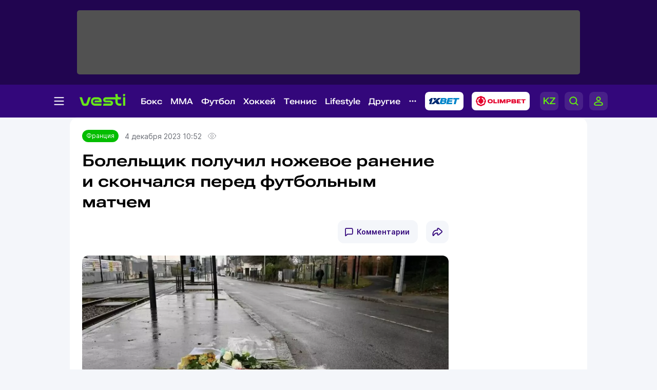

--- FILE ---
content_type: text/html; charset=UTF-8
request_url: https://vesti.kz/france/bolelschik-poluchil-nojevoe-ranenie-skonchalsya-futbolnyim-336995/
body_size: 23420
content:
<!DOCTYPE html>
<html lang="ru">
<head>
    
    <meta http-equiv="X-UA-Compatible" content="IE=edge">
    <meta name="viewport" content="width=device-width, initial-scale=1">
    <meta http-equiv="content-type" content="text/html; charset=utf-8"/>

    <meta name="apple-itunes-app" content="app-id=875149403">
    <meta name="al:ios:app_store_id" content="875149403">
    <meta name="al:ios:app_name" content="Vesti Спортивный Портал Казахстана">
    <meta name="al:android:package" content="kz.vesti">
    <meta name="al:android:app_name" content="Vesti Спортивный Портал Казахстана">
            <link href="/manifest.json" rel="manifest">
        
                        <title>Болельщик получил ножевое ранение и скончался перед футбольным матчем | Спортивный портал Vesti.kz</title>
                            <meta name="Keywords" content="Франция,Болельщик,получил,ножевое,ранение,и,скончался,перед,футбольным,матчем"/>
                            <meta name="Description" content="Vesti.kz ▶ Болельщик получил ножевое ранение и скончался перед футбольным матчем ▶ Читать подробнее на спортивном портале Казахстана Вести КЗ."/>
        
                                    
        <script>
            window.pushDataVesti = {
                width: screen.width,
                height: screen.height,
                host:"https://vesti.kz",
                page_url: location.pathname,
                page_title: document.title,
                page_type: "news",
                page_id: "336995",
                page_language: 'ru',
                publish_date: "2023-12-04 10:52:45",
                user_id: localStorage.getItem('vesti_analiticsUID'),
                referrer: document.referrer,
                live: 1,
                authors: [],
                page_rubric: "89",
                source: "site"
            };
        </script>

        <link rel="shortcut icon" href="/favicon.ico" type="image/x-icon"/>
    <script>
        window.yaContextCb = window.yaContextCb || [];
    </script>
    <meta name="News_keywords" content="Франция,Болельщик,получил,ножевое,ранение,и,скончался,перед,футбольным,матчем"/>

    
            
                    <link rel="canonical" href="https://vesti.kz/france/bolelschik-poluchil-nojevoe-ranenie-skonchalsya-futbolnyim-336995/"/>
        
    
    
        <meta property="og:site_name" content="Vesti.kz" />
<meta property="og:title" content="Болельщик получил ножевое ранение и скончался перед футбольным матчем" />
	<meta property="og:url" content="https://vesti.kz/france/bolelschik-poluchil-nojevoe-ranenie-skonchalsya-futbolnyim-336995/" />
<meta property="og:description" content="Ужас!" />
<meta property="og:type" content="article" />
	<meta property="og:image" content="http://vesti.kz/userdata/news/2023/news_336995/crop_b/photo_205461.jpg" />
	<meta name="twitter:image:src" content="http://vesti.kz/userdata/news/2023/news_336995/crop_b/photo_205461.jpg"/>
	<link rel="image_src" href="http://vesti.kz/userdata/news/2023/news_336995/crop_b/photo_205461.jpg" />

<meta property="og:image:width" content="630"/>
<meta property="og:image:height" content="356"/>


<meta property="og:locale" content="ru" />

<meta name="twitter:site" content="@vestisporta" />
<meta name="twitter:title" content="Болельщик получил ножевое ранение и скончался перед футбольным матчем" />
<meta name="twitter:description" content="Ужас!" />
<meta name="twitter:card" content="summary_large_image"/>
<meta name="twitter:domain" content="Vesti.kz"/>

<meta property="article:publisher" content="https://www.facebook.com/vesti.kz" />

    <meta name="csrf-token" content="uYH6ATNjy2EhG07GKRHxq3UQiLTVpPibzAQRGzlI">

    <link rel="dns-prefetch" href="https://www.googletagmanager.com">
    <link rel="dns-prefetch" href="https://www.google-analytics.com">
    <link rel="dns-prefetch" href="https://www.google.com">
    <link rel="dns-prefetch" href="https://stats.g.doubleclick.net">
    <link rel="dns-prefetch" href="https://yastatic.net">
    <link rel="dns-prefetch" href="https://bs.yandex.ru">
    <link rel="dns-prefetch" href="https://mc.yandex.ru">

    <link rel="preconnect" href="https://www.googletagmanager.com">
    <link rel="preconnect" href="https://www.google-analytics.com">
    <link rel="preconnect" href="https://www.google.com">
    <link rel="preconnect" href="https://stats.g.doubleclick.net">
    <link rel="preconnect" href="https://yastatic.net">
    <link rel="preconnect" href="https://bs.yandex.ru">
    <link rel="preconnect" href="https://mc.yandex.ru">

                
        <link href="/css/vesti_new.css?id=e72e6dc4cb7d2bb1a7f8" type="text/css" rel="stylesheet"/>

        
        
        

        
        
        
    

    <link rel="preconnect" href="https://www.youtube.com">
    <link rel="preconnect" href="https://i.ytimg.com">
    <link rel="stylesheet" href="/css/opros.css?v=248">

            <link rel="preload" as="image" href="/userdata/news/2023/news_336995/crop_b/photo_205461.jpg.webp">
        <link id="news-poll-style" rel="stylesheet" data-href="/css/opros.css?id=04c5ab35035f542ebcfb">
    
    
    
    
    
    
    
    












    
    

            <link rel="amphtml" href="https://vesti.kz/france/bolelschik-poluchil-nojevoe-ranenie-skonchalsya-futbolnyim-336995/amp/">
    
            
            
    <link rel="alternate" type="application/rss+xml"
          title="%D0%91%D0%BE%D0%BB%D0%B5%D0%BB%D1%8C%D1%89%D0%B8%D0%BA+%D0%BF%D0%BE%D0%BB%D1%83%D1%87%D0%B8%D0%BB+%D0%BD%D0%BE%D0%B6%D0%B5%D0%B2%D0%BE%D0%B5+%D1%80%D0%B0%D0%BD%D0%B5%D0%BD%D0%B8%D0%B5+%D0%B8+%D1%81%D0%BA%D0%BE%D0%BD%D1%87%D0%B0%D0%BB%D1%81%D1%8F+%D0%BF%D0%B5%D1%80%D0%B5%D0%B4+%D1%84%D1%83%D1%82%D0%B1%D0%BE%D0%BB%D1%8C%D0%BD%D1%8B%D0%BC+%D0%BC%D0%B0%D1%82%D1%87%D0%B5%D0%BC"
          href="/news.rss"/>

    <script type="text/javascript">
        var hostHttp = 'http://vesti.kz';
        var vlang = 'ru';
        var recaptchaSiteKey = '6Ld6AtsdAAAAAHCtOWoqIH4bIm6ROCCxLR51VQ9I';
        window.page_type = 'inner';
        window.jsLoad = window.jsLoad || [];
    </script>

    <link rel="apple-touch-icon" sizes="180x180" href="/apple-touch-icon.png">
    <link rel="icon" type="image/png" sizes="32x32" href="/favicon-32x32.png">
    <link rel="icon" type="image/png" sizes="16x16" href="/favicon-16x16.png">
    <link rel="manifest" href="/site.webmanifest">
    <link rel="mask-icon" href="/safari-pinned-tab.svg" color="#5bbad5">
    <meta name="msapplication-TileColor" content="#33077B">
    <meta name="theme-color" content="#33077B">

    <script type="text/javascript">
        window.addEventListener('load', function () {
            setTimeout(function () {
                var googletag = googletag || {};
                googletag.cmd = googletag.cmd || [];
                (function () {
                    var gads = document.createElement('script');
                    gads.async = true;
                    gads.type = 'text/javascript';
                    var useSSL = 'https:' == document.location.protocol;
                    gads.src = (useSSL ? 'https:' : 'http:') +
                        '//www.googletagservices.com/tag/js/gpt.js';
                    var node = document.getElementsByTagName('script')[0];
                    node.parentNode.insertBefore(gads, node);
                })();
                console.log('gpt.js loaded');
            }, 3000);
        });
    </script>

    <!-- Google Tag Manager -->
    <script>
        window.addEventListener('load', function () {
            setTimeout(function () {
                (function (w, d, s, l, i) {
                    w[l] = w[l] || [];
                    w[l].push({
                        'gtm.start':
                            new Date().getTime(), event: 'gtm.js'
                    });
                    var f = d.getElementsByTagName(s)[0],
                        j = d.createElement(s), dl = l != 'dataLayer' ? '&l=' + l : '';
                    j.async = true;
                    j.src =
                        'https://www.googletagmanager.com/gtm.js?id=' + i + dl;
                    f.parentNode.insertBefore(j, f);
                })(window, document, 'script', 'dataLayer', 'GTM-KWR5P9S');
                console.log('GTM loaded');
            }, 3000);
        });
    </script>
    <!-- End Google Tag Manager -->

        </head>

<body>
<noscript><iframe src="https://www.googletagmanager.com/ns.html?id=GTM-KWR5P9S"
                  height="0" style="display:none;visibility:hidden"></iframe></noscript>

<span id="csrf-token-app"></span>

    <input type="hidden" id="auth-indicator" value="0"
       data-auth-req="Требуется авторизация на сайте">
<div id="bottom-banner">
    <div class="vesti-banner-980x100"></div>
</div>
<div id="corner-banner">
    <div class="vesti-banner-toplayer400x400"></div></div>
<div id="bigfull-banner" class="vesti-banner-fullscreen"></div>
<div id="sides-banners-wrap">
    <div id="sides-banners">
        <div class="vesti-banner-left-side"></div>
        <div class="vesti-banner-right-side"></div>
    </div>
</div>

<header class="header">
    <div class="header_adv">
            </div>

    <div class="header_nav">
        <img class="menu_burger active" src="/vesti_new/img/burger.svg">
        <img class="menu_burger-x" src="/vesti_new/img/burger-x.svg">
        <a class="menu_logo" href="/"><img src="/vesti_new/img/header-logo.svg"></a>



        <div class="menu_link_rub_container">
                                                                <span class="menu_link_rub">
                        <a data-rubric="78" class="hov dropdown france " href="/boxing/">Бокс
    
    
    
                        </a>
                                                                            <span class="subpart">
                                <ul class="subpart-ul">
                        <li>
                <a href="/profi/" >Профи-бокс</a>
            </li>
                    <li>
                <a href="/amateur/" >Любительский бокс</a>
            </li>
            
</ul>




                            </span>
                                            </span>
                                                                                <span class="menu_link_rub">
                        <a data-rubric="275" class="hov dropdown france " href="/mixedfights/">MMA
    
    
    
                        </a>
                                                                            <span class="subpart">
                                <ul class="subpart-ul">
                        <li>
                <a href="/ufc/" >UFC</a>
            </li>
                    <li>
                <a href="/Naiza/" >Naiza</a>
            </li>
            
</ul>




                            </span>
                                            </span>
                                                                                <span class="menu_link_rub">
                        <a data-rubric="61" class="hov dropdown france " href="/football/">Футбол
    
    
    
                        </a>
                                                                            <span class="subpart">
                                <ul class="subpart-ul">
                        <li>
                <a href="/kazfutbol/" >КПЛ</a>
            </li>
                    <li>
                <a href="/national/" >Сборные</a>
            </li>
                    <li>
                <a href="/league/" >Лига чемпионов</a>
            </li>
                    <li>
                <a href="/uefa/" >Лига Европы</a>
            </li>
                    <li>
                <a href="/conference_league/" >Лига конференций</a>
            </li>
                    <li>
                <a href="/footballrus/" >Россия</a>
            </li>
                    <li>
                <a href="/england/" >Англия</a>
            </li>
                    <li>
                <a href="/spain/" >Испания</a>
            </li>
                    <li>
                <a href="/italia/" >Италия</a>
            </li>
                    <li>
                <a href="/france/" >Франция</a>
            </li>
                    <li>
                <a href="/germany/" >Германия</a>
            </li>
                    <li>
                <a href="/womensfootball/" >Женский футбол</a>
            </li>
            
</ul>




                            </span>
                                            </span>
                                                                                <span class="menu_link_rub">
                        <a data-rubric="77" class="hov dropdown france " href="/hockey/">Хоккей
    
    
    
                        </a>
                                                                            <span class="subpart">
                                <ul class="subpart-ul">
                        <li>
                <a href="/khl/" >КХЛ</a>
            </li>
                    <li>
                <a href="/hockeynational/" >Сборные</a>
            </li>
                    <li>
                <a href="/hockeykaz/" >Казахстанский хоккей</a>
            </li>
                    <li>
                <a href="/nhl/" >НХЛ</a>
            </li>
                    <li>
                <a href="/vhl/" >ВХЛ</a>
            </li>
                    <li>
                <a href="/vhl/" >МХЛ</a>
            </li>
                    <li>
                <a href="/womenshockey/" >Женский хоккей</a>
            </li>
            
</ul>




                            </span>
                                            </span>
                                                                                <span class="menu_link_rub">
                        <a data-rubric="62" class="hov dropdown france " href="/tennis/">Теннис
    
    
    
                        </a>
                                                                            <span class="subpart">
                                <ul class="subpart-ul">
                        <li>
                <a href="/atp/" >ATP</a>
            </li>
                    <li>
                <a href="/wta/" >WTA</a>
            </li>
                    <li>
                <a href="/daviscup/" >Кубок Дэвиса</a>
            </li>
                    <li>
                <a href="/billiejeankingcup/" >Кубок Билли Джин Кинг</a>
            </li>
                    <li>
                <a href="/tenniskaz/" >Казахстанский теннис</a>
            </li>
                    <li>
                <a href="/itf/" >ITF</a>
            </li>
                    <li>
                <a href="/ping_pong/" >Настольный теннис</a>
            </li>
            
</ul>




                            </span>
                                            </span>
                                                                                <span class="menu_link_rub">
                        <a data-rubric="380" class="hov dropdown france " href="/lifestyle/">Lifestyle
    
    
    
                        </a>
                                                                            <span class="subpart">
                                <ul class="subpart-ul">
            
                                            
                <li class=" wide"
                    data-hoverdirection = "bottom">
                    <a href="/menzone/">Мужская зона</a>
                                            <ul id="sub379" class="subsubmenu">
                                                                                </ul>
                                    </li>
                            
                <li class=" wide"
                    data-hoverdirection = "bottom">
                    <a href="/pitaniye/">Питание</a>
                                            <ul id="sub381" class="subsubmenu">
                                                                                </ul>
                                    </li>
                            
                <li class=" wide"
                    data-hoverdirection = "bottom">
                    <a href="/tasty/">Красиво</a>
                                            <ul id="sub382" class="subsubmenu">
                                                                                </ul>
                                    </li>
                            
                <li class="noborder wide"
                    data-hoverdirection = "bottom">
                    <a href="/sport_lifestyle/">Здоровый образ жизни</a>
                                            <ul id="sub237" class="subsubmenu">
                                                                                </ul>
                                    </li>
                    
        
    
</ul>




                            </span>
                                            </span>
                                                                                <span class="menu_link_rub">
                        <a data-rubric="66" class="hov dropdown france " href="/other/">Другие
    
    
    
                        </a>
                                                                            <span class="subpart">
                                <ul class="subpart-ul">
                        <li>
                <a href="/cybersport/" >Киберспорт</a>
            </li>
                    <li>
                <a href="/sportivnyedevushki/" >Девушки в спорте</a>
            </li>
                    <li>
                <a href="/kulachnyieboi/" >Кулачные бои</a>
            </li>
                    <li>
                <a href="/chess/" >Шахматы</a>
            </li>
                    <li>
                <a href="/short_track/" >Шорт-трек</a>
            </li>
                    <li>
                <a href="/freestyle_skiing/" >Фристайл</a>
            </li>
                    <li>
                <a href="/biathlon/" >Биатлон</a>
            </li>
                    <li>
                <a href="/cross_county_skiing/" >Лыжные гонки</a>
            </li>
                    <li>
                <a href="/cycling/" >Велоспорт</a>
            </li>
                    <li>
                <a href="/volleyball/" >Волейбол</a>
            </li>
                    <li>
                <a href="/basketball/" >Баскетбол</a>
            </li>
                    <li>
                <a href="/swimming/" >Плавание</a>
            </li>
                    <li>
                <a href="/other/" >Другие</a>
            </li>
            
</ul>




                            </span>
                                            </span>
                            
            <img class="menu_partn nav-other" src="/vesti_new/img/nav-other.svg">

            
            
            
            
            
            
            
            
            

            <a rel="nofollow noopener noreferrer" title="Ставки на спорт - 1xBet" target="_blank"
            href="https://1xbet.kz/">
                <img src="/vesti_new/img/header-1xbet_2.svg" alt="1XBET - ставки на спорт">
            </a>

    
            <a rel="nofollow noopener noreferrer" title="Olimpbet" target="_blank"
            href="https://wcm.weborama-tech.ru/fcgi-bin/dispatch.fcgi?a.A=cl&amp;er=~ERID_ID~&amp;erid=~ERID_VALUE~&amp;a.si=9465&amp;a.te=6774&amp;a.ra=[RANDOM]&amp;g.lu=&amp;a.ycp=~TRACKING_ELEMENT_ID~">
                <img src="/vesti_new/img/header-olimpbet.svg">
            </a>
    
            <div class="menu_links">
                                    <a href="https://kaz.vesti.kz/" class="p-0 m-0">
                        <img class="menu_links_lang" src="/vesti_new/img/menu-lang.svg">
                    </a>
                                <img class="menu_links_search" src="/vesti_new/img/menu-search.svg">

                                    <img src="/vesti_new/img/menu-login.svg" onclick="document.getElementById('vestiAuthModal').showModal()">
                
            </div>
        </div>

        <div class="menu_links_mob">
                            <a href="https://kaz.vesti.kz/" class="p-0 m-0">
                    <img class="menu_links_lang" src="/vesti_new/img/lang-mob.svg">
                </a>
                        <img class="menu_links_search" src="/vesti_new/img/search-mob.svg">
            <img src="/vesti_new/img/login-mob.svg" onclick="document.getElementById('vestiAuthModal').showModal()">
        </div>
    </div>

    <div class="search-area"></div>

    <div class="menu-opened">

        <div class="container menu-container">

            <div class="menu-aside">

                <div class="menu-aside-links">
                    <a href="/scores/">Матч-центр</a>
                    <a href="/video/">Видео</a>
                    <a href="/fotoarchive/">Галерея</a>
                    <a href="/vote/">Опросы</a>
                    <a href="/jobs/">Вакансии</a>
                    <a href="https://alashmg.kz/ru/advertising/project/2"
                       target="_blank">Рекламодателям</a>
                </div>

                <div class="footer_mid_feedback">
                    <div class="footer_sec_feedback_item">
                        <span>Редакция <img src="/vesti_new/img/phone.svg"></span>
                        <a href="https://api.whatsapp.com/send?phone=77003888188&text=%20">+7 (700) 3 888 188</a>
                    </div>

                    <div class="footer_sec_feedback_item">
                        <span>Реклама <img src="/vesti_new/img/phone.svg"></span>
                        <a href="https://api.whatsapp.com/send?phone=77770014499&text=%20">+7 (777) 001 44 99</a>
                    </div>
                </div>

                <div class="footer_top_soc">
                    <div>Мы в соцсетях:</div>
                    <a href="https://www.instagram.com/vestikzsport/"><img src="/vesti_new/img/footer-in.svg"></a>
                    <a href="https://t.me/vestisport"><img src="/vesti_new/img/footer-tg.svg"></a>
                    <a href="https://www.tiktok.com/@vestikzsport"><img src="/vesti_new/img/footer-tk.svg"></a>
                    <a href="http://www.facebook.com/vesti.kz"><img src="/vesti_new/img/footer-fb.svg"></a>
                    <a href="https://x.com/vestisporta"><img src="/vesti_new/img/footer-x.svg"></a>
                    <a href="http://vk.com/sportvesti"><img src="/vesti_new/img/footer-vk.svg"></a>
                    <a href="https://www.youtube.com/user/vestisporta/featured"><img src="/vesti_new/img/footer-yt.svg"></a>
                </div>
                            </div>

            <div class="menu-main">
                <ul class="sitemap-tree-mainlevel">

                    
                    




                        <li class="head-rub bookmaker">
                                                                <a href="/bookmaker/">Букмекеры &nbsp; <img src="/vesti_new/img/bookmaker.svg"></a>
                                                                <ul class="submenu-level-1">
                                                                                                                        <li>
                                                <a href="/olimpbet/">Olimpbet.kz</a>
                                                <ul class="submenu-level-2">
                                                                                                    </ul>
                                            </li>
                                                                                    <li>
                                                <a href="/1xbet.kz/">1xbet.kz</a>
                                                <ul class="submenu-level-2">
                                                                                                    </ul>
                                            </li>
                                                                                    <li>
                                                <a href="/parimatch.kz/">Parimatch.kz</a>
                                                <ul class="submenu-level-2">
                                                                                                    </ul>
                                            </li>
                                                                                                            </ul>
                                                    </li>
                    




                        <li class="head-rub boxing">
                                                                <a href="/boxing/">Бокс &nbsp; <img src="/vesti_new/img/boxing.svg"></a>
                                                                <ul class="submenu-level-1">
                                                                                                                        <li>
                                                <a href="/profi/">Профи-бокс</a>
                                                <ul class="submenu-level-2">
                                                                                                    </ul>
                                            </li>
                                                                                    <li>
                                                <a href="/amateur/">Любительский бокс</a>
                                                <ul class="submenu-level-2">
                                                                                                    </ul>
                                            </li>
                                                                                                            </ul>
                                                    </li>
                    




                        <li class="head-rub football">
                                                                <a href="/football/">Футбол &nbsp; <img src="/vesti_new/img/football.svg"></a>
                                                                <ul class="submenu-level-1">
                                                                                                                        <li>
                                                <a href="/footballkaz/">Казахстан(футбол)</a>
                                                <ul class="submenu-level-2">
                                                                                                                                                                        <li>
                                                                <a href="/kazfutbol/">КПЛ</a>
                                                                <ul class="submenu-level-3">
                                                                                                                                    </ul>

                                                            </li>
                                                                                                                    <li>
                                                                <a href="/firstleague/">Первая лига</a>
                                                                <ul class="submenu-level-3">
                                                                                                                                    </ul>

                                                            </li>
                                                                                                                    <li>
                                                                <a href="/cup/">Кубок Казахстана</a>
                                                                <ul class="submenu-level-3">
                                                                                                                                    </ul>

                                                            </li>
                                                                                                                    <li>
                                                                <a href="/leaguecup/">Кубок лиги</a>
                                                                <ul class="submenu-level-3">
                                                                                                                                    </ul>

                                                            </li>
                                                                                                                                                            </ul>
                                            </li>
                                                                                    <li>
                                                <a href="/england/">Англия</a>
                                                <ul class="submenu-level-2">
                                                                                                    </ul>
                                            </li>
                                                                                    <li>
                                                <a href="/spain/">Испания</a>
                                                <ul class="submenu-level-2">
                                                                                                    </ul>
                                            </li>
                                                                                    <li>
                                                <a href="/germany/">Германия</a>
                                                <ul class="submenu-level-2">
                                                                                                    </ul>
                                            </li>
                                                                                    <li>
                                                <a href="/footballrus/">Россия</a>
                                                <ul class="submenu-level-2">
                                                                                                    </ul>
                                            </li>
                                                                                    <li>
                                                <a href="/italia/">Италия</a>
                                                <ul class="submenu-level-2">
                                                                                                    </ul>
                                            </li>
                                                                                    <li>
                                                <a href="/turkey/">Турция</a>
                                                <ul class="submenu-level-2">
                                                                                                    </ul>
                                            </li>
                                                                                    <li>
                                                <a href="/france/">Франция</a>
                                                <ul class="submenu-level-2">
                                                                                                    </ul>
                                            </li>
                                                                                    <li>
                                                <a href="/league/">Лига чемпионов</a>
                                                <ul class="submenu-level-2">
                                                                                                    </ul>
                                            </li>
                                                                                    <li>
                                                <a href="/uefa/">Лига Европы</a>
                                                <ul class="submenu-level-2">
                                                                                                    </ul>
                                            </li>
                                                                                    <li>
                                                <a href="/conference_league/">Лига конференций</a>
                                                <ul class="submenu-level-2">
                                                                                                    </ul>
                                            </li>
                                                                                    <li>
                                                <a href="/mirfutbol/">Мировой футбол</a>
                                                <ul class="submenu-level-2">
                                                                                                    </ul>
                                            </li>
                                                                                    <li>
                                                <a href="/womensfootball/">Женский футбол</a>
                                                <ul class="submenu-level-2">
                                                                                                    </ul>
                                            </li>
                                                                                                            </ul>
                                                    </li>
                    




                        <li class="head-rub hockey">
                                                                <a href="/hockey/">Хоккей &nbsp; <img src="/vesti_new/img/hockey.svg"></a>
                                                                <ul class="submenu-level-1">
                                                                                                                        <li>
                                                <a href="/khl/">КХЛ</a>
                                                <ul class="submenu-level-2">
                                                                                                    </ul>
                                            </li>
                                                                                    <li>
                                                <a href="/vhl/">ВХЛ</a>
                                                <ul class="submenu-level-2">
                                                                                                    </ul>
                                            </li>
                                                                                    <li>
                                                <a href="/hockeykaz/">Казахстан (Хоккей)</a>
                                                <ul class="submenu-level-2">
                                                                                                    </ul>
                                            </li>
                                                                                    <li>
                                                <a href="/hockeynational/">Сборные (хоккей)</a>
                                                <ul class="submenu-level-2">
                                                                                                    </ul>
                                            </li>
                                                                                    <li>
                                                <a href="/mhl/">МХЛ</a>
                                                <ul class="submenu-level-2">
                                                                                                    </ul>
                                            </li>
                                                                                    <li>
                                                <a href="/nhl/">НХЛ</a>
                                                <ul class="submenu-level-2">
                                                                                                    </ul>
                                            </li>
                                                                                    <li>
                                                <a href="/bandy/">Бенди (хоккей с мячом)</a>
                                                <ul class="submenu-level-2">
                                                                                                    </ul>
                                            </li>
                                                                                    <li>
                                                <a href="/womenshockey/">Женский хоккей</a>
                                                <ul class="submenu-level-2">
                                                                                                    </ul>
                                            </li>
                                                                                                            </ul>
                                                    </li>
                    




                        <li class="head-rub mini">
                                                                <a href="/mini/">Футзал &nbsp; <img src="/vesti_new/img/mini.svg"></a>
                                                                <ul class="submenu-level-1">
                                                                                                                        <li>
                                                <a href="/clubfutsal/">Клубный футзал</a>
                                                <ul class="submenu-level-2">
                                                                                                    </ul>
                                            </li>
                                                                                    <li>
                                                <a href="/nationalteam/">Сборная Казахстана</a>
                                                <ul class="submenu-level-2">
                                                                                                    </ul>
                                            </li>
                                                                                    <li>
                                                <a href="/otherfutsal/">Другое</a>
                                                <ul class="submenu-level-2">
                                                                                                    </ul>
                                            </li>
                                                                                    <li>
                                                <a href="/futsalwc2024/">ЧМ по футзалу 2024</a>
                                                <ul class="submenu-level-2">
                                                                                                    </ul>
                                            </li>
                                                                                                            </ul>
                                                    </li>
                    




                        <li class="head-rub combat">
                                                                <a href="/combat/">Единоборства &nbsp; <img src="/vesti_new/img/combat.svg"></a>
                                                                <ul class="submenu-level-1">
                                                                                                                        <li>
                                                <a href="/kulachnyieboi/">Кулачные бои</a>
                                                <ul class="submenu-level-2">
                                                                                                    </ul>
                                            </li>
                                                                                    <li>
                                                <a href="/karate/">Карате</a>
                                                <ul class="submenu-level-2">
                                                                                                    </ul>
                                            </li>
                                                                                    <li>
                                                <a href="/mixedfights/">MMA</a>
                                                <ul class="submenu-level-2">
                                                                                                                                                                        <li>
                                                                <a href="/ufc/">UFC</a>
                                                                <ul class="submenu-level-3">
                                                                                                                                    </ul>

                                                            </li>
                                                                                                                    <li>
                                                                <a href="/naiza/">Naiza</a>
                                                                <ul class="submenu-level-3">
                                                                                                                                    </ul>

                                                            </li>
                                                                                                                                                            </ul>
                                            </li>
                                                                                    <li>
                                                <a href="/kickboxing/">Кикбоксинг</a>
                                                <ul class="submenu-level-2">
                                                                                                    </ul>
                                            </li>
                                                                                    <li>
                                                <a href="/aikido/">Айкидо</a>
                                                <ul class="submenu-level-2">
                                                                                                    </ul>
                                            </li>
                                                                                    <li>
                                                <a href="/wushu/">Ушу</a>
                                                <ul class="submenu-level-2">
                                                                                                    </ul>
                                            </li>
                                                                                    <li>
                                                <a href="/taekwondo/">Таеквондо</a>
                                                <ul class="submenu-level-2">
                                                                                                    </ul>
                                            </li>
                                                                                    <li>
                                                <a href="/dogfight/">Рукопашный бой</a>
                                                <ul class="submenu-level-2">
                                                                                                    </ul>
                                            </li>
                                                                                    <li>
                                                <a href="/muay_thai/">Муай-тай</a>
                                                <ul class="submenu-level-2">
                                                                                                    </ul>
                                            </li>
                                                                                    <li>
                                                <a href="/ju_jitsu/">Джиу-джитсу</a>
                                                <ul class="submenu-level-2">
                                                                                                    </ul>
                                            </li>
                                                                                                            </ul>
                                                    </li>
                    




                        <li class="head-rub tennis">
                                                                <a href="/tennis/">Теннис &nbsp; <img src="/vesti_new/img/tennis.svg"></a>
                                                                <ul class="submenu-level-1">
                                                                                                                        <li>
                                                <a href="/atp/">ATP</a>
                                                <ul class="submenu-level-2">
                                                                                                    </ul>
                                            </li>
                                                                                    <li>
                                                <a href="/wta/">WTA</a>
                                                <ul class="submenu-level-2">
                                                                                                    </ul>
                                            </li>
                                                                                    <li>
                                                <a href="/daviscup/">Кубок Дэвиса</a>
                                                <ul class="submenu-level-2">
                                                                                                    </ul>
                                            </li>
                                                                                    <li>
                                                <a href="/billiejeankingcup/">Кубок Билли Джин Кинг</a>
                                                <ul class="submenu-level-2">
                                                                                                    </ul>
                                            </li>
                                                                                    <li>
                                                <a href="/tenniskaz/">Казахстан (теннис)</a>
                                                <ul class="submenu-level-2">
                                                                                                    </ul>
                                            </li>
                                                                                    <li>
                                                <a href="/itf/">ITF</a>
                                                <ul class="submenu-level-2">
                                                                                                    </ul>
                                            </li>
                                                                                                            </ul>
                                                    </li>
                    




                        <li class="head-rub athletic_sports">
                                                                <a href="/athletic_sports/">Атлетика &nbsp; <img src="/vesti_new/img/athletic_sports.svg"></a>
                                                                <ul class="submenu-level-1">
                                                                                                                        <li>
                                                <a href="/arm_wrestling/">Армрестлинг</a>
                                                <ul class="submenu-level-2">
                                                                                                    </ul>
                                            </li>
                                                                                    <li>
                                                <a href="/bodybuilding/">Бодибилдинг</a>
                                                <ul class="submenu-level-2">
                                                                                                    </ul>
                                            </li>
                                                                                    <li>
                                                <a href="/powerlifting/">Пауэрлифтинг</a>
                                                <ul class="submenu-level-2">
                                                                                                    </ul>
                                            </li>
                                                                                    <li>
                                                <a href="/athletics/">Легкая атлетика</a>
                                                <ul class="submenu-level-2">
                                                                                                    </ul>
                                            </li>
                                                                                    <li>
                                                <a href="/heavyathl/">Тяжелая атлетика</a>
                                                <ul class="submenu-level-2">
                                                                                                    </ul>
                                            </li>
                                                                                                            </ul>
                                                    </li>
                    




                        <li class="head-rub wrestling">
                                                                <a href="/wrestling/">Борьба &nbsp; <img src="/vesti_new/img/wrestling.svg"></a>
                                                                <ul class="submenu-level-1">
                                                                                                                        <li>
                                                <a href="/free_style_wrestling/">Вольная борьба</a>
                                                <ul class="submenu-level-2">
                                                                                                    </ul>
                                            </li>
                                                                                    <li>
                                                <a href="/graeco_roman_wrestling/">Греко-римская борьба</a>
                                                <ul class="submenu-level-2">
                                                                                                    </ul>
                                            </li>
                                                                                    <li>
                                                <a href="/judo/">Дзюдо</a>
                                                <ul class="submenu-level-2">
                                                                                                    </ul>
                                            </li>
                                                                                    <li>
                                                <a href="/female_wrestling/">Женская борьба</a>
                                                <ul class="submenu-level-2">
                                                                                                    </ul>
                                            </li>
                                                                                    <li>
                                                <a href="/kazakh_kures/">Казакша курес</a>
                                                <ul class="submenu-level-2">
                                                                                                    </ul>
                                            </li>
                                                                                    <li>
                                                <a href="/sambo/">Самбо</a>
                                                <ul class="submenu-level-2">
                                                                                                    </ul>
                                            </li>
                                                                                                            </ul>
                                                    </li>
                    




                        <li class="head-rub olympiads">
                                                                <a href="/olympiads/">Олимпиада &nbsp; <img src="/vesti_new/img/olympiads.svg"></a>
                                                                <ul class="submenu-level-1">
                                                                                                                        <li>
                                                <a href="/olympics2024/">Олимпиада-2024</a>
                                                <ul class="submenu-level-2">
                                                                                                    </ul>
                                            </li>
                                                                                    <li>
                                                <a href="/winter_olympic_games/">Зимняя Олимпиада</a>
                                                <ul class="submenu-level-2">
                                                                                                                                                                        <li>
                                                                <a href="/olympics2026/">Олимпиада-2026</a>
                                                                <ul class="submenu-level-3">
                                                                                                                                    </ul>

                                                            </li>
                                                                                                                                                            </ul>
                                            </li>
                                                                                    <li>
                                                <a href="/olympic/">Олимпиада-2020</a>
                                                <ul class="submenu-level-2">
                                                                                                                                                                        <li>
                                                                <a href="/tokyo2020/">Дорога в Токио</a>
                                                                <ul class="submenu-level-3">
                                                                                                                                    </ul>

                                                            </li>
                                                                                                                                                            </ul>
                                            </li>
                                                                                                            </ul>
                                                    </li>
                    




                        <li class="head-rub lifestyle">
                                                                <a href="/lifestyle/">Lifestyle &nbsp; <img src="/vesti_new/img/lifestyle.svg"></a>
                                                                <ul class="submenu-level-1">
                                                                                                                        <li>
                                                <a href="/menzone/">Мужская зона</a>
                                                <ul class="submenu-level-2">
                                                                                                    </ul>
                                            </li>
                                                                                    <li>
                                                <a href="/pitaniye/">Питание</a>
                                                <ul class="submenu-level-2">
                                                                                                    </ul>
                                            </li>
                                                                                    <li>
                                                <a href="/tasty/">Красиво</a>
                                                <ul class="submenu-level-2">
                                                                                                    </ul>
                                            </li>
                                                                                    <li>
                                                <a href="/sport_lifestyle/">Здоровый образ жизни</a>
                                                <ul class="submenu-level-2">
                                                                                                    </ul>
                                            </li>
                                                                                                            </ul>
                                                    </li>
                    




                        <li class="head-rub other">
                                                                <a href="/other/">Другие &nbsp; <img src="/vesti_new/img/other.svg"></a>
                                                                <ul class="submenu-level-1">
                                                                                                                        <li>
                                                <a href="/cycling/">Велоспорт</a>
                                                <ul class="submenu-level-2">
                                                                                                                                                                        <li>
                                                                <a href="/astana/">Велокоманда &quot;Астана&quot;</a>
                                                                <ul class="submenu-level-3">
                                                                                                                                    </ul>

                                                            </li>
                                                                                                                    <li>
                                                                <a href="/letour/">Тур де Франс</a>
                                                                <ul class="submenu-level-3">
                                                                                                                                    </ul>

                                                            </li>
                                                                                                                    <li>
                                                                <a href="/giro/">Джиро д’Италия</a>
                                                                <ul class="submenu-level-3">
                                                                                                                                    </ul>

                                                            </li>
                                                                                                                    <li>
                                                                <a href="/vuelta/">Вуэльта</a>
                                                                <ul class="submenu-level-3">
                                                                                                                                    </ul>

                                                            </li>
                                                                                                                    <li>
                                                                <a href="/velokaz/">Казахстан (велоспорт)</a>
                                                                <ul class="submenu-level-3">
                                                                                                                                    </ul>

                                                            </li>
                                                                                                                                                            </ul>
                                            </li>
                                                                                    <li>
                                                <a href="/volleyball/">Волейбол</a>
                                                <ul class="submenu-level-2">
                                                                                                                                                                        <li>
                                                                <a href="/beach_volleyball/">Пляжный волейбол</a>
                                                                <ul class="submenu-level-3">
                                                                                                                                    </ul>

                                                            </li>
                                                                                                                                                            </ul>
                                            </li>
                                                                                    <li>
                                                <a href="/aquatics/">Водные виды спорта</a>
                                                <ul class="submenu-level-2">
                                                                                                                                                                        <li>
                                                                <a href="/swimming/">Плавание</a>
                                                                <ul class="submenu-level-3">
                                                                                                                                    </ul>

                                                            </li>
                                                                                                                    <li>
                                                                <a href="/diving/">Прыжки в воду</a>
                                                                <ul class="submenu-level-3">
                                                                                                                                    </ul>

                                                            </li>
                                                                                                                    <li>
                                                                <a href="/synchronized_swimming/">Синхронное плавание</a>
                                                                <ul class="submenu-level-3">
                                                                                                                                    </ul>

                                                            </li>
                                                                                                                    <li>
                                                                <a href="/rafting/">Рафтинг</a>
                                                                <ul class="submenu-level-3">
                                                                                                                                    </ul>

                                                            </li>
                                                                                                                    <li>
                                                                <a href="/surfing/">Серфинг</a>
                                                                <ul class="submenu-level-3">
                                                                                                                                    </ul>

                                                            </li>
                                                                                                                    <li>
                                                                <a href="/kitesurfing/">Кайтсерфинг</a>
                                                                <ul class="submenu-level-3">
                                                                                                                                    </ul>

                                                            </li>
                                                                                                                    <li>
                                                                <a href="/windsurfing/">Виндсерфинг</a>
                                                                <ul class="submenu-level-3">
                                                                                                                                    </ul>

                                                            </li>
                                                                                                                    <li>
                                                                <a href="/water_polo/">Водное поло</a>
                                                                <ul class="submenu-level-3">
                                                                                                                                    </ul>

                                                            </li>
                                                                                                                    <li>
                                                                <a href="/rowing/">Гребля</a>
                                                                <ul class="submenu-level-3">
                                                                                                                                    </ul>

                                                            </li>
                                                                                                                                                            </ul>
                                            </li>
                                                                                    <li>
                                                <a href="/handball/">Гандбол</a>
                                                <ul class="submenu-level-2">
                                                                                                    </ul>
                                            </li>
                                                                                    <li>
                                                <a href="/modern_pentathlon/">Современное пятиборье</a>
                                                <ul class="submenu-level-2">
                                                                                                    </ul>
                                            </li>
                                                                                    <li>
                                                <a href="/wintersport/">Зимние виды спорта</a>
                                                <ul class="submenu-level-2">
                                                                                                                                                                        <li>
                                                                <a href="/figure_skating/">Фигурное катание</a>
                                                                <ul class="submenu-level-3">
                                                                                                                                    </ul>

                                                            </li>
                                                                                                                    <li>
                                                                <a href="/short_track/">Шорт-трек</a>
                                                                <ul class="submenu-level-3">
                                                                                                                                    </ul>

                                                            </li>
                                                                                                                    <li>
                                                                <a href="/ski_orienteering/">Ориентирование на лыжах</a>
                                                                <ul class="submenu-level-3">
                                                                                                                                    </ul>

                                                            </li>
                                                                                                                    <li>
                                                                <a href="/biathlon/">Биатлон</a>
                                                                <ul class="submenu-level-3">
                                                                                                                                    </ul>

                                                            </li>
                                                                                                                    <li>
                                                                <a href="/curling/">Керлинг</a>
                                                                <ul class="submenu-level-3">
                                                                                                                                    </ul>

                                                            </li>
                                                                                                                    <li>
                                                                <a href="/speed_skating/">Конькобежный спорт</a>
                                                                <ul class="submenu-level-3">
                                                                                                                                                                                                                        <li>
                                                                                <a href="/skate_running/">Гонки на коньках</a>
                                                                                <ul class="submenu-level-4">
                                                                                                                                                                    </ul>
                                                                            </li>
                                                                                                                                                                                                            </ul>

                                                            </li>
                                                                                                                    <li>
                                                                <a href="/skiing/">Лыжный спорт</a>
                                                                <ul class="submenu-level-3">
                                                                                                                                                                                                                        <li>
                                                                                <a href="/downhill_skiing/">Горнолыжный спорт</a>
                                                                                <ul class="submenu-level-4">
                                                                                                                                                                    </ul>
                                                                            </li>
                                                                                                                                                    <li>
                                                                                <a href="/alpine_combination/">Лыжное двоеборье</a>
                                                                                <ul class="submenu-level-4">
                                                                                                                                                                    </ul>
                                                                            </li>
                                                                                                                                                    <li>
                                                                                <a href="/cross_county_skiing/">Лыжные гонки</a>
                                                                                <ul class="submenu-level-4">
                                                                                                                                                                    </ul>
                                                                            </li>
                                                                                                                                                    <li>
                                                                                <a href="/skiing_jumping/">Прыжки с трамплина</a>
                                                                                <ul class="submenu-level-4">
                                                                                                                                                                    </ul>
                                                                            </li>
                                                                                                                                                    <li>
                                                                                <a href="/snowboarding/">Сноубординг</a>
                                                                                <ul class="submenu-level-4">
                                                                                                                                                                    </ul>
                                                                            </li>
                                                                                                                                                    <li>
                                                                                <a href="/freestyle_skiing/">Фристайл</a>
                                                                                <ul class="submenu-level-4">
                                                                                                                                                                    </ul>
                                                                            </li>
                                                                                                                                                                                                            </ul>

                                                            </li>
                                                                                                                                                            </ul>
                                            </li>
                                                                                    <li>
                                                <a href="/gymnastics/">Гимнастика</a>
                                                <ul class="submenu-level-2">
                                                                                                                                                                        <li>
                                                                <a href="/artistic_gymnastics/">Спортивная гимнастика</a>
                                                                <ul class="submenu-level-3">
                                                                                                                                    </ul>

                                                            </li>
                                                                                                                    <li>
                                                                <a href="/rhythmic_gymnastics/">Художественная гимнастика</a>
                                                                <ul class="submenu-level-3">
                                                                                                                                    </ul>

                                                            </li>
                                                                                                                                                            </ul>
                                            </li>
                                                                                    <li>
                                                <a href="/intellect/">Интеллектуальные</a>
                                                <ul class="submenu-level-2">
                                                                                                                                                                        <li>
                                                                <a href="/chess/">Шахматы</a>
                                                                <ul class="submenu-level-3">
                                                                                                                                    </ul>

                                                            </li>
                                                                                                                    <li>
                                                                <a href="/checkers/">Шашки</a>
                                                                <ul class="submenu-level-3">
                                                                                                                                    </ul>

                                                            </li>
                                                                                                                    <li>
                                                                <a href="/9kumalak/">Тогыз кумалак</a>
                                                                <ul class="submenu-level-3">
                                                                                                                                    </ul>

                                                            </li>
                                                                                                                                                            </ul>
                                            </li>
                                                                                    <li>
                                                <a href="/competitions/">Соревнования</a>
                                                <ul class="submenu-level-2">
                                                                                                                                                                        <li>
                                                                <a href="/paralympic_games/">Паралимпиада</a>
                                                                <ul class="submenu-level-3">
                                                                                                                                    </ul>

                                                            </li>
                                                                                                                    <li>
                                                                <a href="/spartakiada/">Спартакиада</a>
                                                                <ul class="submenu-level-3">
                                                                                                                                    </ul>

                                                            </li>
                                                                                                                                                            </ul>
                                            </li>
                                                                                    <li>
                                                <a href="/autosport/">Автоспорт</a>
                                                <ul class="submenu-level-2">
                                                                                                                                                                        <li>
                                                                <a href="/rally/">Ралли</a>
                                                                <ul class="submenu-level-3">
                                                                                                                                    </ul>

                                                            </li>
                                                                                                                    <li>
                                                                <a href="/highway_circular_races/">Шоссейно-кольцевые гонки</a>
                                                                <ul class="submenu-level-3">
                                                                                                                                    </ul>

                                                            </li>
                                                                                                                    <li>
                                                                <a href="/formula_1/">Формула-1</a>
                                                                <ul class="submenu-level-3">
                                                                                                                                    </ul>

                                                            </li>
                                                                                                                    <li>
                                                                <a href="/motosport/">Мотоспорт</a>
                                                                <ul class="submenu-level-3">
                                                                                                                                    </ul>

                                                            </li>
                                                                                                                    <li>
                                                                <a href="/karting/">Картинг</a>
                                                                <ul class="submenu-level-3">
                                                                                                                                    </ul>

                                                            </li>
                                                                                                                                                            </ul>
                                            </li>
                                                                                    <li>
                                                <a href="/contest/">Конкурсы</a>
                                                <ul class="submenu-level-2">
                                                                                                    </ul>
                                            </li>
                                                                                    <li>
                                                <a href="/more/">Еще</a>
                                                <ul class="submenu-level-2">
                                                                                                                                                                        <li>
                                                                <a href="/sportsout/">Около спорта</a>
                                                                <ul class="submenu-level-3">
                                                                                                                                                                                                                        <li>
                                                                                <a href="/sportivnyedevushki/">Спортивные девушки</a>
                                                                                <ul class="submenu-level-4">
                                                                                                                                                                    </ul>
                                                                            </li>
                                                                                                                                                    <li>
                                                                                <a href="/curiosities/">Курьезы</a>
                                                                                <ul class="submenu-level-4">
                                                                                                                                                                    </ul>
                                                                            </li>
                                                                                                                                                    <li>
                                                                                <a href="/incidents/">Происшествия</a>
                                                                                <ul class="submenu-level-4">
                                                                                                                                                                    </ul>
                                                                            </li>
                                                                                                                                                    <li>
                                                                                <a href="/sport_facilities/">Спортивные объекты</a>
                                                                                <ul class="submenu-level-4">
                                                                                                                                                                    </ul>
                                                                            </li>
                                                                                                                                                    <li>
                                                                                <a href="/scandals/">Скандалы</a>
                                                                                <ul class="submenu-level-4">
                                                                                                                                                                    </ul>
                                                                            </li>
                                                                                                                                                    <li>
                                                                                <a href="/masssport/">Массовый спорт</a>
                                                                                <ul class="submenu-level-4">
                                                                                                                                                                    </ul>
                                                                            </li>
                                                                                                                                                    <li>
                                                                                <a href="/interesting/">Интересное в мире спорта</a>
                                                                                <ul class="submenu-level-4">
                                                                                                                                                                                                                                                                        <li>
                                                                                                <a href="/sport_history/">История видов спорта</a>
                                                                                                <ul class="submenu-level-5">
                                                                                                                                                                                                    </ul>
                                                                                            </li>
                                                                                                                                                                                    <li>
                                                                                                <a href="/succes_story/">Истории успеха</a>
                                                                                                <ul class="submenu-level-5">
                                                                                                                                                                                                    </ul>
                                                                                            </li>
                                                                                                                                                                                                                                                            </ul>
                                                                            </li>
                                                                                                                                                    <li>
                                                                                <a href="/technologies/">Технологии в спорте</a>
                                                                                <ul class="submenu-level-4">
                                                                                                                                                                                                                                                                        <li>
                                                                                                <a href="/gadgets/">Спортивные гаджеты</a>
                                                                                                <ul class="submenu-level-5">
                                                                                                                                                                                                    </ul>
                                                                                            </li>
                                                                                                                                                                                                                                                            </ul>
                                                                            </li>
                                                                                                                                                                                                            </ul>

                                                            </li>
                                                                                                                    <li>
                                                                <a href="/announcement/">Анонс дня</a>
                                                                <ul class="submenu-level-3">
                                                                                                                                    </ul>

                                                            </li>
                                                                                                                    <li>
                                                                <a href="/para_sport/">Параспорт</a>
                                                                <ul class="submenu-level-3">
                                                                                                                                    </ul>

                                                            </li>
                                                                                                                    <li>
                                                                <a href="/child_sport/">Детский спорт</a>
                                                                <ul class="submenu-level-3">
                                                                                                                                    </ul>

                                                            </li>
                                                                                                                    <li>
                                                                <a href="/topyear/">ТОП событий года</a>
                                                                <ul class="submenu-level-3">
                                                                                                                                    </ul>

                                                            </li>
                                                                                                                    <li>
                                                                <a href="/statistics/">Статистика</a>
                                                                <ul class="submenu-level-3">
                                                                                                                                                                                                                        <li>
                                                                                <a href="/transfers/">Таблицы переходов</a>
                                                                                <ul class="submenu-level-4">
                                                                                                                                                                    </ul>
                                                                            </li>
                                                                                                                                                    <li>
                                                                                <a href="/calendars/">Календари</a>
                                                                                <ul class="submenu-level-4">
                                                                                                                                                                    </ul>
                                                                            </li>
                                                                                                                                                                                                            </ul>

                                                            </li>
                                                                                                                                                            </ul>
                                            </li>
                                                                                                            </ul>
                                                    </li>
                                    </ul>
            </div>
        </div>
    </div>
</header>

<div class="header_nav_mob">





    <a rel="nofollow noopener noreferrer" title="Ставки на спорт - 1xBet" target="_blank"
       href="https://1xbet.kz/">
        <img src="/vesti_new/img/header-1xbet_2.svg" alt="1XBET - ставки на спорт">
    </a>
    |
        <a rel="nofollow noopener noreferrer" title="Olimpbet" target="_blank"
       href="https://wcm.weborama-tech.ru/fcgi-bin/dispatch.fcgi?a.A=cl&amp;er=~ERID_ID~&amp;erid=~ERID_VALUE~&amp;a.si=9465&amp;a.te=6774&amp;a.ra=[RANDOM]&amp;g.lu=&amp;a.ycp=~TRACKING_ELEMENT_ID~">
        <img src="/vesti_new/img/header-olimpbet.svg">
    </a>
        
    
    
    
    
    
    
    
    
    
</div>

<div class="mobile-box">
    <div class="vesti-banner-top"><p>Реклама</p></div>
</div>







    <span vst-set-title="method:down" vst-set-title-number="0"></span>
    <main class="container" itemscope itemtype="https://schema.org/NewsArticle">

        <div class="content single">

            <div class="content_main">
                <ol class="breadCrumb-ls date-time" itemscope itemtype="https://schema.org/BreadcrumbList">
                    <li class="breadCrumb-ls--item visually-hidden" itemprop="itemListElement" itemscope
                        itemtype="https://schema.org/ListItem">
                        <a itemprop="item" href="https://vesti.kz/" target="_self">
                            <span itemprop="name">Главная</span>
                        </a>
                        <meta itemprop="position" content="0">
                    </li>
                                            <li class="breadCrumb-ls--item content_item_meta_rub visually-hidden france"
                            itemprop="itemListElement" itemscope
                            itemtype="https://schema.org/ListItem">
                            <a itemprop="item" href="https://vesti.kz/france/" target="_self">
                                <span itemprop="name">Франция</span>
                            </a>
                            <meta itemprop="position" content="1">
                        </li>
                                    </ol>

                <!-- Дата публикации и дата последнего изменения -->
                <meta itemprop="datePublished"
                      content="2015-10-09T21:42:41+06:00"/>
                <meta itemprop="dateModified"
                      content="2015-10-09T21:42:41+06:00"/>
                <meta itemprop="inLanguage" content="ru"/>
                <meta itemprop="headline" content="Болельщик получил ножевое ранение и скончался перед футбольным матчем">
                <meta itemprop="url" content="https://vesti.kz/france/bolelschik-poluchil-nojevoe-ranenie-skonchalsya-futbolnyim-336995/">
                <meta itemprop="description" content="Vesti.kz ▶ Болельщик получил ножевое ранение и скончался перед футбольным матчем ▶ Читать подробнее на спортивном портале Казахстана Вести КЗ."/>
                <meta itemprop="articleSection" content="Новости">
                <meta itemscope itemprop="mainEntityOfPage" itemType="https://schema.org/WebPage"
                      itemid="https://vesti.kz/france/"
                      content="Франция"/>

                <div class="meta">
                    <a class="meta_rub sportcolor-football" data-id="89" data-parentid="61"
                       href="https://vesti.kz/france/">Франция</a>
                    <div class="date-time">4 декабря 2023 10:52</div>
                    <img class="meta_view" src="https://vesti.kz/vesti_new/img/viewings.svg">&nbsp;
                    <div data-inc="" data-type="news"
                         data-lang="_ru"
                         data-id="336995"
                         class="v news-single-delivers">
                    </div>
                </div>

                <h1 class="head-single">Болельщик получил ножевое ранение и скончался перед футбольным матчем</h1>

                <div class="content_main_meta">

                    
                    <div id="news_edit_link" data-id="336995"></div>

                    <div class="content_main_meta_stat">
                        <span class="content_main_meta_stat_comm">

                            <img src="/vesti_new/img/circle-comments.svg">&nbsp;

                            <span class="news-top-cmnts">
                                 <a href="#comment-forma-336995"
                                    data-newsid="336995">Комментарии </a>
                             </span>

                        </span>
                        <span class="content_main_meta_stat_top">
                                                        <img class="share_top" src="/vesti_new/img/circle-top.svg">
                            <div class="content_main_meta_share" id="share-block-top-336995">
                                <p>Поделиться</p>
                                <img src="/vesti_new/img/social-wa.svg"
                                     data-link="https://api.whatsapp.com/send/?utm_source=https%3A%2F%2Fvesti.kz%2Ffrance%2Fbolelschik-poluchil-nojevoe-ranenie-skonchalsya-futbolnyim-336995%2F&text=%D0%91%D0%BE%D0%BB%D0%B5%D0%BB%D1%8C%D1%89%D0%B8%D0%BA+%D0%BF%D0%BE%D0%BB%D1%83%D1%87%D0%B8%D0%BB+%D0%BD%D0%BE%D0%B6%D0%B5%D0%B2%D0%BE%D0%B5+%D1%80%D0%B0%D0%BD%D0%B5%D0%BD%D0%B8%D0%B5+%D0%B8+%D1%81%D0%BA%D0%BE%D0%BD%D1%87%D0%B0%D0%BB%D1%81%D1%8F+%D0%BF%D0%B5%D1%80%D0%B5%D0%B4+%D1%84%D1%83%D1%82%D0%B1%D0%BE%D0%BB%D1%8C%D0%BD%D1%8B%D0%BC+%D0%BC%D0%B0%D1%82%D1%87%D0%B5%D0%BC"
                                     title="WhatsApp"
                                     class="social-whatsapp share-link-btn">
                                <img src="/vesti_new/img/social-tg.svg"
                                     data-link="https://t.me/share/url=https%3A%2F%2Fvesti.kz%2Ffrance%2Fbolelschik-poluchil-nojevoe-ranenie-skonchalsya-futbolnyim-336995%2F&text=%D0%91%D0%BE%D0%BB%D0%B5%D0%BB%D1%8C%D1%89%D0%B8%D0%BA+%D0%BF%D0%BE%D0%BB%D1%83%D1%87%D0%B8%D0%BB+%D0%BD%D0%BE%D0%B6%D0%B5%D0%B2%D0%BE%D0%B5+%D1%80%D0%B0%D0%BD%D0%B5%D0%BD%D0%B8%D0%B5+%D0%B8+%D1%81%D0%BA%D0%BE%D0%BD%D1%87%D0%B0%D0%BB%D1%81%D1%8F+%D0%BF%D0%B5%D1%80%D0%B5%D0%B4+%D1%84%D1%83%D1%82%D0%B1%D0%BE%D0%BB%D1%8C%D0%BD%D1%8B%D0%BC+%D0%BC%D0%B0%D1%82%D1%87%D0%B5%D0%BC"
                                     title="Telegram"
                                     class="social-telegram share-link-btn">
                                <img src="/vesti_new/img/social-fb.svg"
                                     data-link="https://www.facebook.com/sharer.php?u=https%3A%2F%2Fvesti.kz%2Ffrance%2Fbolelschik-poluchil-nojevoe-ranenie-skonchalsya-futbolnyim-336995%2F&t=%D0%91%D0%BE%D0%BB%D0%B5%D0%BB%D1%8C%D1%89%D0%B8%D0%BA+%D0%BF%D0%BE%D0%BB%D1%83%D1%87%D0%B8%D0%BB+%D0%BD%D0%BE%D0%B6%D0%B5%D0%B2%D0%BE%D0%B5+%D1%80%D0%B0%D0%BD%D0%B5%D0%BD%D0%B8%D0%B5+%D0%B8+%D1%81%D0%BA%D0%BE%D0%BD%D1%87%D0%B0%D0%BB%D1%81%D1%8F+%D0%BF%D0%B5%D1%80%D0%B5%D0%B4+%D1%84%D1%83%D1%82%D0%B1%D0%BE%D0%BB%D1%8C%D0%BD%D1%8B%D0%BC+%D0%BC%D0%B0%D1%82%D1%87%D0%B5%D0%BC"
                                     title="Facebook"
                                     class="social-fb share-link-btn">
                                <img src="/vesti_new/img/social-vk.svg"
                                     data-link="https://vk.com/share.php?url=https%3A%2F%2Fvesti.kz%2Ffrance%2Fbolelschik-poluchil-nojevoe-ranenie-skonchalsya-futbolnyim-336995%2F"
                                     title="ВКонтакте"
                                     class="social-vk share-link-btn">
                                <img src="/vesti_new/img/social-x.svg"
                                     data-link="https://twitter.com/intent/tweet?url=https%3A%2F%2Fvesti.kz%2Ffrance%2Fbolelschik-poluchil-nojevoe-ranenie-skonchalsya-futbolnyim-336995%2F&text=%D0%91%D0%BE%D0%BB%D0%B5%D0%BB%D1%8C%D1%89%D0%B8%D0%BA+%D0%BF%D0%BE%D0%BB%D1%83%D1%87%D0%B8%D0%BB+%D0%BD%D0%BE%D0%B6%D0%B5%D0%B2%D0%BE%D0%B5+%D1%80%D0%B0%D0%BD%D0%B5%D0%BD%D0%B8%D0%B5+%D0%B8+%D1%81%D0%BA%D0%BE%D0%BD%D1%87%D0%B0%D0%BB%D1%81%D1%8F+%D0%BF%D0%B5%D1%80%D0%B5%D0%B4+%D1%84%D1%83%D1%82%D0%B1%D0%BE%D0%BB%D1%8C%D0%BD%D1%8B%D0%BC+%D0%BC%D0%B0%D1%82%D1%87%D0%B5%D0%BC"
                                     title="Twitter"
                                     class="social-tw share-link-btn">
                                <img src="/vesti_new/img/social-lnk.svg" id="copyLink" class="share-other">
                            </div>
                        </span>
                    </div>

                </div>

                <div class="content_main_thumb" itemprop="image" itemscope itemtype="http://schema.org/ImageObject">
                                            <picture class="content_main_thumb_img">
                            <source srcset="/userdata/news/2023/news_336995/crop_amp/photo_205461.jpg.webp" type="image/webp"
                                    itemprop="url contentUrl">
                            <source srcset="/userdata/news/2023/news_336995/crop_amp/photo_205461.jpg" type="image/jpeg"
                                    itemprop="url contentUrl">
                            <img src="/userdata/news/2023/news_336995/crop_amp/photo_205461.jpg" alt="Болельщик получил ножевое ранение и скончался перед футбольным матчем" itemprop="url contentUrl">
                        </picture>
                    
                                            <span class="content_main_thumb_alt">©ouest-france.fr</span>
                    
                </div>

                                <h2 class="content_main_desc"><p>Перед матчем 14-го тура чемпионата Франции по футболу <strong>"Нант" - "Ницца"</strong> (1:0) 31-летний болельщик получил ножевое ранение и скончался, несмотря на вмешательство экстренных служб, сообщают <a href="https://vesti.kz" target="_blank">Vesti.kz</a>.</h2>

                <div class="content_main_inner">
                    <div class="content_main_share" id="share-block-bot-336995">
                        <span>Поделиться</span>

                        <img src="/vesti_new/img/social-wa.svg"
                             data-link="https://api.whatsapp.com/send/?utm_source=https%3A%2F%2Fvesti.kz%2Ffrance%2Fbolelschik-poluchil-nojevoe-ranenie-skonchalsya-futbolnyim-336995%2F&text=%D0%91%D0%BE%D0%BB%D0%B5%D0%BB%D1%8C%D1%89%D0%B8%D0%BA+%D0%BF%D0%BE%D0%BB%D1%83%D1%87%D0%B8%D0%BB+%D0%BD%D0%BE%D0%B6%D0%B5%D0%B2%D0%BE%D0%B5+%D1%80%D0%B0%D0%BD%D0%B5%D0%BD%D0%B8%D0%B5+%D0%B8+%D1%81%D0%BA%D0%BE%D0%BD%D1%87%D0%B0%D0%BB%D1%81%D1%8F+%D0%BF%D0%B5%D1%80%D0%B5%D0%B4+%D1%84%D1%83%D1%82%D0%B1%D0%BE%D0%BB%D1%8C%D0%BD%D1%8B%D0%BC+%D0%BC%D0%B0%D1%82%D1%87%D0%B5%D0%BC"
                             title="WhatsApp"
                             class="social-whatsapp share-link-btn">
                        <img src="/vesti_new/img/social-tg.svg"
                             data-link="https://t.me/share/url=https%3A%2F%2Fvesti.kz%2Ffrance%2Fbolelschik-poluchil-nojevoe-ranenie-skonchalsya-futbolnyim-336995%2F&text=%D0%91%D0%BE%D0%BB%D0%B5%D0%BB%D1%8C%D1%89%D0%B8%D0%BA+%D0%BF%D0%BE%D0%BB%D1%83%D1%87%D0%B8%D0%BB+%D0%BD%D0%BE%D0%B6%D0%B5%D0%B2%D0%BE%D0%B5+%D1%80%D0%B0%D0%BD%D0%B5%D0%BD%D0%B8%D0%B5+%D0%B8+%D1%81%D0%BA%D0%BE%D0%BD%D1%87%D0%B0%D0%BB%D1%81%D1%8F+%D0%BF%D0%B5%D1%80%D0%B5%D0%B4+%D1%84%D1%83%D1%82%D0%B1%D0%BE%D0%BB%D1%8C%D0%BD%D1%8B%D0%BC+%D0%BC%D0%B0%D1%82%D1%87%D0%B5%D0%BC"
                             title="Telegram"
                             class="social-telegram share-link-btn">
                        <img src="/vesti_new/img/social-fb.svg"
                             data-link="https://www.facebook.com/sharer.php?u=https%3A%2F%2Fvesti.kz%2Ffrance%2Fbolelschik-poluchil-nojevoe-ranenie-skonchalsya-futbolnyim-336995%2F&t=%D0%91%D0%BE%D0%BB%D0%B5%D0%BB%D1%8C%D1%89%D0%B8%D0%BA+%D0%BF%D0%BE%D0%BB%D1%83%D1%87%D0%B8%D0%BB+%D0%BD%D0%BE%D0%B6%D0%B5%D0%B2%D0%BE%D0%B5+%D1%80%D0%B0%D0%BD%D0%B5%D0%BD%D0%B8%D0%B5+%D0%B8+%D1%81%D0%BA%D0%BE%D0%BD%D1%87%D0%B0%D0%BB%D1%81%D1%8F+%D0%BF%D0%B5%D1%80%D0%B5%D0%B4+%D1%84%D1%83%D1%82%D0%B1%D0%BE%D0%BB%D1%8C%D0%BD%D1%8B%D0%BC+%D0%BC%D0%B0%D1%82%D1%87%D0%B5%D0%BC"
                             title="Facebook"
                             class="social-fb share-link-btn">
                        <img src="/vesti_new/img/social-vk.svg" data-link="https://vk.com/share.php?url=https%3A%2F%2Fvesti.kz%2Ffrance%2Fbolelschik-poluchil-nojevoe-ranenie-skonchalsya-futbolnyim-336995%2F"
                             title="ВКонтакте"
                             class="social-vk share-link-btn share-other">
                        <img src="/vesti_new/img/social-x.svg"
                             data-link="https://twitter.com/intent/tweet?url=https%3A%2F%2Fvesti.kz%2Ffrance%2Fbolelschik-poluchil-nojevoe-ranenie-skonchalsya-futbolnyim-336995%2F&text=%D0%91%D0%BE%D0%BB%D0%B5%D0%BB%D1%8C%D1%89%D0%B8%D0%BA+%D0%BF%D0%BE%D0%BB%D1%83%D1%87%D0%B8%D0%BB+%D0%BD%D0%BE%D0%B6%D0%B5%D0%B2%D0%BE%D0%B5+%D1%80%D0%B0%D0%BD%D0%B5%D0%BD%D0%B8%D0%B5+%D0%B8+%D1%81%D0%BA%D0%BE%D0%BD%D1%87%D0%B0%D0%BB%D1%81%D1%8F+%D0%BF%D0%B5%D1%80%D0%B5%D0%B4+%D1%84%D1%83%D1%82%D0%B1%D0%BE%D0%BB%D1%8C%D0%BD%D1%8B%D0%BC+%D0%BC%D0%B0%D1%82%D1%87%D0%B5%D0%BC"
                             title="Twitter"
                             class="social-tw share-link-btn share-other">
                        <img src="/vesti_new/img/social-lnk.svg" id="copyLink" class="share-other">
                        <img src="/vesti_new/img/social-oth.svg" id="socOpen">
                        <img src="/vesti_new/img/social-clos.svg" id="socClose" class="share-other">
                        <hr>
                        <img class="content_main_share_com comm-336995" src="/vesti_new/img/circle-comments.svg">
                        
                    </div>
                    <div class="content_main_text" itemprop="articleBody">

                        <div class="content_main_text_p">
                            
                            <p>Перед матчем 14-го тура чемпионата Франции по футболу <strong>"Нант" - "Ницца"</strong> (1:0) 31-летний болельщик получил ножевое ранение и скончался, несмотря на вмешательство экстренных служб, сообщают <a href="https://vesti.kz" target="_blank">Vesti.kz</a>.</p> <p>По информации <a href="https://www.ouest-france.fr/sport/football/fc-nantes/mort-dun-supporter-du-fc-nantes-un-chauffeur-de-vtc-en-garde-a-vue-le-point-sur-lenquete-0a104ac0-91ea-11ee-b098-8644c47fd929" target="_blank" rel="nofollow noopener">Ouest France</a>, его зовут Максим Ле Руа. Случилось это возле стадиона "Ля-Божуар", где и прошел матч.</p><div class="vesti-banner-inpage"></div> <p>Отмечается, что убийца сначала скрылся с места преступления, но потом явился в полицейский участок и сознался в содеянном. Им оказался водитель VTC. Его поместили под стражу в рамках расследования умышленного убийства.</p> <p>С 2014 года матчи между "Нантом" и "Ниццей" регулярно омрачаются насилием. Последний инцидент датирован 12 марта 2023 года, когда около десяти болельщиков "Нанта" напали на троих болельщиков "Ниццы" возле стадиона.</p> <p>"Ницца" с 29 очками идет на втором месте в турнирной таблице Лиги 1, "Нант", имея в активе 18 очков, находится на восьмой строчке.</p>

                        </div>

                        <div class="match-attach">
                                                    </div>

                        
                        <div class="content_main_text_source"></div>

                        
                        
                    </div>
                </div>

                <div class="vesti-banner-interscroller"></div>

            </div>

            <div class="content_sidebar">
                
            </div>
        </div>

        
        
        
    </main>
    <span vst-set-title="method:up" vst-set-title-number="0"></span>
    <div class="container">
        <div id="side-widget-tablo">
    <div class="content-tablo">
    </div>
</div>
    </div>
    <div class="container">
        <div class="vesti-banner-interscroller"></div>
    </div>
        <main class="container-smi24">
                    <div data-smi-widget-id="2"></div>
            </main>

    <main class="container-smi24">
        <div class="vesti-banner-comment"><p>Реклама</p></div>
    </main>

    <div class="news-scrolling" data-newsid="336995" data-load="true"></div>

    <main class="container">
        <div ref="load">
            <div class="loading-text"></div>
        </div>
    </main>

    <script>
        document.querySelectorAll('img').forEach(function(img) {
            img.addEventListener('error', function() {
                this.src = '/img/stub.jpg';
                var sources = this.closest('picture').querySelectorAll('source');
                sources.forEach(function(source) {
                    source.srcset = '/img/stub.jpg';
                });
            });
        });
    </script>

            <script src="/js/getStat.js"></script>
    <script src="/js/vesti.js"></script>
    
    <script>
        
        
         //траур
        if ((navigator.userAgent.indexOf('bot') < 0) && (navigator.userAgent.indexOf('Bot') < 0) && (navigator.userAgent.indexOf('Lighthouse') < 0)) {
            window.jsLoad.push({name: 'widget.js', value: 'https://an.yandex.ru/system/widget.js'});
            window.jsLoad.push({
                name: 'header-bidding.js',
                value: 'https://yastatic.net/pcode/adfox/header-bidding.js'
            });
            window.jsLoad.push({name: 'loader.js', value: 'https://yandex.ru/ads/system/context.js'});
        }
                
        
        
        
    </script>

    
    <script>
        let widgetId = 'ee32f8b5-81e9-4e36-bd81-e9db8af1eb0f';
        window.jsLoad.push({name: 'scroll', value: "/js/scroll.js?id=33de6e72895d74a75409"});
        window.jsLoad.push({name: 'opros', value: "/js/opros.js?id=6a5d2883c097686130e4"});
        
    </script>
    <script>
        window.Smi24 = window.Smi24 || {list: []};
        window.Smi24.push = function (selector) {
            window.Smi24.list.push(selector)
        }
    </script>
    <script src="https://smi24.kz/js/widget.js?id=d5ac06df8526bf405abe"></script>
    <script type="application/ld+json">{"@context":"https:\/\/schema.org","@type":"NewsArticle","mainEntityOfPage":{"@type":"WebPage","@id":"https:\/\/vesti.kz\/france\/bolelschik-poluchil-nojevoe-ranenie-skonchalsya-futbolnyim-336995"},"headline":"\u0411\u043e\u043b\u0435\u043b\u044c\u0449\u0438\u043a \u043f\u043e\u043b\u0443\u0447\u0438\u043b \u043d\u043e\u0436\u0435\u0432\u043e\u0435 \u0440\u0430\u043d\u0435\u043d\u0438\u0435 \u0438 \u0441\u043a\u043e\u043d\u0447\u0430\u043b\u0441\u044f \u043f\u0435\u0440\u0435\u0434 \u0444\u0443\u0442\u0431\u043e\u043b\u044c\u043d\u044b\u043c \u043c\u0430\u0442\u0447\u0435\u043c","alternativeHeadline":"\u0411\u043e\u043b\u0435\u043b\u044c\u0449\u0438\u043a \u043f\u043e\u043b\u0443\u0447\u0438\u043b \u043d\u043e\u0436\u0435\u0432\u043e\u0435 \u0440\u0430\u043d\u0435\u043d\u0438\u0435 \u0438 \u0441\u043a\u043e\u043d\u0447\u0430\u043b\u0441\u044f \u043f\u0435\u0440\u0435\u0434 \u0444\u0443\u0442\u0431\u043e\u043b\u044c\u043d\u044b\u043c \u043c\u0430\u0442\u0447\u0435\u043c","description":"Vesti.kz \u25b6 \u0411\u043e\u043b\u0435\u043b\u044c\u0449\u0438\u043a \u043f\u043e\u043b\u0443\u0447\u0438\u043b \u043d\u043e\u0436\u0435\u0432\u043e\u0435 \u0440\u0430\u043d\u0435\u043d\u0438\u0435 \u0438 \u0441\u043a\u043e\u043d\u0447\u0430\u043b\u0441\u044f \u043f\u0435\u0440\u0435\u0434 \u0444\u0443\u0442\u0431\u043e\u043b\u044c\u043d\u044b\u043c \u043c\u0430\u0442\u0447\u0435\u043c \u25b6 \u0427\u0438\u0442\u0430\u0442\u044c \u043f\u043e\u0434\u0440\u043e\u0431\u043d\u0435\u0435 \u043d\u0430 \u0441\u043f\u043e\u0440\u0442\u0438\u0432\u043d\u043e\u043c \u043f\u043e\u0440\u0442\u0430\u043b\u0435 \u041a\u0430\u0437\u0430\u0445\u0441\u0442\u0430\u043d\u0430 \u0412\u0435\u0441\u0442\u0438 \u041a\u0417.","image":{"@type":"ImageObject","url":"https:\/\/vesti.kz\/userdata\/news\/2023\/news_336995\/crop_b\/photo_205461.jpg","height":600,"width":320},"datePublished":"2023-12-04T11:52:45+06:00","dateModified":"2023-12-04T11:56:42+06:00","author":{"@type":"Person","name":"Vesti.kz","url":"https:\/\/vesti.kz\/"},"publisher":{"@type":"Organization","name":"Vesti.kz","logo":{"@type":"ImageObject","url":"https:\/\/vesti.kz\/static\/i\/elements\/logo3.png","width":153,"height":51}},"articleSection":"\u0424\u0440\u0430\u043d\u0446\u0438\u044f","keywords":"\u0424\u0440\u0430\u043d\u0446\u0438\u044f,\u0411\u043e\u043b\u0435\u043b\u044c\u0449\u0438\u043a,\u043f\u043e\u043b\u0443\u0447\u0438\u043b,\u043d\u043e\u0436\u0435\u0432\u043e\u0435,\u0440\u0430\u043d\u0435\u043d\u0438\u0435,\u0438,\u0441\u043a\u043e\u043d\u0447\u0430\u043b\u0441\u044f,\u043f\u0435\u0440\u0435\u0434,\u0444\u0443\u0442\u0431\u043e\u043b\u044c\u043d\u044b\u043c,\u043c\u0430\u0442\u0447\u0435\u043c"}</script>

    <script>

        // Редактирование новости

        var news_single = new function () {
            this.is = function () {
                return !!document.querySelector("#news_edit_link");
            };
            this.input = function () {
                return document.querySelector("#news_edit_link").getAttribute('data-id');
            };
            this.result = function (data) {
                var $data = document.createElement('div');
                $data.innerHTML = data.trim();
                document.querySelector("#news_edit_link").innerHTML += $data.querySelector('#news-single-edit').innerHTML;
                checkAuth($data);
                document.querySelector('meta[name="csrf-token"]').setAttribute('content', $data.querySelector('#csrf-token').getAttribute('value'));
            };
        }();

        function checkAuth(data) {
            var authInd = document.querySelector('#auth-indicator');
            if (authInd != null) {
                authInd.setAttribute('value', data.querySelector('#news-single-auth-indicator').getAttribute('value'));
            }
        }

        var fill = function fill(data) {
            if (news_single.is()) news_single.result(data);
        };

        function load() {
            var data = {
                type: 0
            };

            if (news_single.is()) {
                data.news_single = news_single.input();
                data.type = 2;
            }

            fetch('/afterload', {
                method: 'POST',
                headers: {
                    'content-type': 'application/json;'
                },
                body: JSON.stringify(data)
            }).then(function (response) {
                return response.text();
            }).then(function (data) {
                fill(data);
            });
        };

        load();

        function handleMissingImage(element){
            element.src = "/assets/no-image.jpg";
            element.srcset = "/assets/no-image.jpg";
        }
    </script>

    <footer>















    <div class="footer_top">
        <a href="/page/about/">
            <img src="/vesti_new/img/footer-logo.svg">
        </a>

        <div class="footer_top_soc">
            <a href="https://www.instagram.com/vestikzsport/"><img src="/vesti_new/img/footer-in.svg"></a>
            <a href="https://t.me/vestisport"><img src="/vesti_new/img/footer-tg.svg"></a>
            <a href="https://www.tiktok.com/@vestikzsport"><img src="/vesti_new/img/footer-tk.svg"></a>
            <a href="http://www.facebook.com/vesti.kz"><img src="/vesti_new/img/footer-fb.svg"></a>
            <a href="https://x.com/vestisporta"><img src="/vesti_new/img/footer-x.svg"></a>
            <a href="http://vk.com/sportvesti"><img src="/vesti_new/img/footer-vk.svg"></a>
            <a href="https://www.youtube.com/user/vestisporta/featured"><img src="/vesti_new/img/footer-yt.svg"></a>
        </div>
    </div>
    <div class="footer_mid">
        <div class="footer_mid_links">
            <a href="/page/about/">О проекте</a>
            <a href="https://alashmg.kz/ru/advertising/project/2" target="_blank">Рекламодателям</a>

            <a href="/scores/">Инфографика</a>

            <a href="/jobs/">Вакансии</a>
            <a href="/comment/">Комментарии</a>
            <a href="/conference/">Конференции</a>
            <a href="/sitemap/">Карта сайта</a>
            <a href="/webdev/247330/">Правила комментирования</a>
        </div>

        <div class="footer_mid_feedback">

            <div class="footer_sec_feedback_item">
                <span>Реклама &nbsp; <img src="/vesti_new/img/phone.svg"></span>
                <a href="https://api.whatsapp.com/send?phone=77003888188&text=%20">+7 (700) 3 888 188</a>
            </div>






        </div>
    </div>
    <div class="footer_bot">
        <span class="footer_bot_copyright">
            ©2026 ТОО «EML» &nbsp; <span class="divider">|</span>  18+
            <a href="https://vesti.kz/page/reprint/">Правила использования материалов</a> <span class="divider">|</span>
            <span class="footer_bot_copyright_err">
                Ошибка в тексте?<br/>
                <span>Выделите ее мышью и нажмите Ctrl+Enter</span>
            </span>
        </span>

        <div class="counters">

            <div class="counter">
                <script type="text/javascript">
                    let url = 'https://counter.yadro.ru/hit?t14.6;r' +
                        escape(document.referrer) + ((typeof (screen) == "undefined") ? "" :
                            ";s" + screen.width + "*" + screen.height + "*" + (screen.colorDepth ?
                                screen.colorDepth : screen.pixelDepth)) + ";u" + escape(document.URL) +
                        ";h" + escape(document.title.substring(0, 80)) + ";" + Math.random();
                    let img_ = document.createElement('IMG');
                    let a_ = document.createElement('A');
                    img_.src = url;//img.style.display = 'none' ;
                    a_.href = '//www.liveinternet.ru/click';
                    a_.setAttribute('target', '_blank');
                    a_.setAttribute('rel', 'noopener');
                    a_.append(img_);
                    document.querySelector('.counters .counter').append(a_);
                </script>
            </div>


            <div class="counter">
                <!-- Yandex.Metrika counter -->
<script type="text/javascript" >
            let id_yc = '9517936';
        setTimeout(function () {
        (function(m,e,t,r,i,k,a){m[i]=m[i]||function(){(m[i].a=m[i].a||[]).push(arguments)};
            m[i].l=1*new Date();k=e.createElement(t),a=e.getElementsByTagName(t)[0],k.async=1,k.src=r,a.parentNode.insertBefore(k,a)})
        (window, document, "script", "https://mc.yandex.ru/metrika/tag.js", "ym");

        ym(id_yc, "init", {
            clickmap:true,
            trackLinks:true,
            accurateTrackBounce:true,
            webvisor:false
        });
        console.log('metrika loaded');
    }, 4000);
</script>
<noscript><div><img src="https://mc.yandex.ru/watch/9517936" style="position:absolute; left:-9999px;" alt="" /></div></noscript>
<!-- /Yandex.Metrika counter -->
                <!-- tns-counter.ru -->
<script language="JavaScript" type="text/javascript">
    var img = new Image();
    img.src = 'https://kz.tns-counter.ru/V13a***R>' + document.referrer.replace(/\*/g,'%2a') +
        '*vesti_kz/ru/UTF-8/tmsec=vesti_project/' + Math.round(Math.random() * 1000000000);
</script>
<noscript>
    <img src="https://kz.tns-counter.ru/V13a****vesti_kz/ru/UTF-8/tmsec=vesti_project/" width="1" height="1" alt="">
</noscript>
<!--/ tns-counter.ru -->
            </div>
        </div>
        <script>
            const timer = ms => new Promise(res => setTimeout(res, ms))
            window.jsLoad.push({name: 'main_.js', value: '/js/main_.js?id=3329ff34ff504bd69a5a'});
            setTimeout(async function () {
                for (let i of window.jsLoad) {
                    let script = document.createElement('script');
                    script.async = 'async';
                    script.src = i.value;
                    if (i.name === 'loader.js') {
                        script.crossorigin = 'anonymous'
                    }
                    document.body.append(script);
                    //console.log('Loaded: '+i.value);
                    await timer(200);
                }
            }, 2000);

            function turnonMainAnalyticsWidget(){
                let tn_token = localStorage.getItem('tn_widget_token');
                if (!tn_token) {
                    localStorage.setItem('tn_widget_token', 'test');
                    location.href = '/';
                }
            }
        </script>

        <div class="my-app">
            <analytics-widget-component></analytics-widget-component>
        </div>

        <script>
            (function () {
                // window.getBanner = false;
                window.getBanner = false;
                            })
            ();
        </script>
        <script async src="//www.instagram.com/embed.js"></script>
        <script async src="https://platform.twitter.com/widgets.js" charset="utf-8"></script>

        <script>
            analyticRequest = function (method) {
                let request = encodeURIComponent(JSON.stringify(window.pushDataVesti));
                if (request) {
                    let url = 'https://analytics.tn.kz/api/collect/' + method + '?data=' + request;
                    // console.log("Load: "+url);
                    let xhr = new XMLHttpRequest();
                    xhr.ontimeout = function () {
                        console.error("The request for " + url + " timed out.");
                    };
                    xhr.open("GET", url, true);
                    xhr.timeout = 2000;
                    xhr.send();
                }
            };
            window.addEventListener('load', function () {
                if (window.pushDataVesti) {
                    // console.log("analyticRequest(open)");
                    analyticRequest('open')
                    setInterval(function () {
                        if (window.pushDataVesti) {
                            window.pushDataVesti.live++;
                        }
                    }, 1000);
                }
            });
            window.addEventListener("beforeunload", function (env) {
                if (window.pushDataVesti) {
                    analyticRequest('close')
                }
            });
        </script>

        <div class="footer_bot_apps">
            <span class="footer_bot_apps_text">Скачать наше приложение</span>
            <a href="https://itunes.apple.com/kz/app/vesti.kz/id875149403?mt=8"><img src="/vesti_new/img/app_ios.svg"></a>
            <a href="https://play.google.com/store/apps/details?id=kz.vesti"><img src="/vesti_new/img/app_and.svg"></a>
            <a href="https://appgallery.huawei.com/app/C101462841?sharePrepath=ag&locale=ru_RU&source=appshare&subsource=C101462841"><img src="/vesti_new/img/app_hua.svg"></a>
        </div>
    </div>
    <img src="/vesti_new/img/button-up.svg" class="button-up" class="arrow-up" />
</footer>
<div class="vesti-auth-modal" id="vestiAuthModal">
    <div class="vesti-auth-modal-container">
        <div class="vesti-auth-modal-logo-container">
            <img class="vesti-auth-modal-logo" src="/vesti_new/img/header-logo.svg">
            <div class="vesti-auth-modal-tagline">Живи спортом!</div>
        </div>

        <div class="vesti-auth-modal-form-wrapper">
        </div>
    </div>
</div>


<script>
    var adfoxBiddersMap = {
        "adfox_dsail-Minsk": "2486801"
    };

    var adUnits = [
        {
            "code": "adfox_169581739384028660",
            "codeType": "combo",
            "bids": [
                {
                    "bidder": "adfox_dsail-Minsk",
                    "params": {
                        "p1": "crojv",
                        "p2": "fork"
                    }
                }
            ]
        },
        {
            "code": "adfox_16866696222817639",
            "codeType": "combo",
            "bids": [
                {
                    "bidder": "adfox_dsail-Minsk",
                    "params": {
                        "p1": "csodk",
                        "p2": "gyqt",
                        "insertAfter": "undefined",
                        "insertPosition": "0",
                        "stick": "false",
                        "stickTo": "auto",
                        "stickyColorScheme": "light"
                    }
                }
            ]
        },
        {
            "code": "adfox_168666965424734166",
            "codeType": "combo",
            "bids": [
                {
                    "bidder": "adfox_dsail-Minsk",
                    "params": {
                        "p1": "csodk",
                        "p2": "gyqt",
                        "insertAfter": "undefined",
                        "insertPosition": "0",
                        "stick": "false",
                        "stickTo": "auto",
                        "stickyColorScheme": "light"
                    }
                }
            ]
        }
    ];

    var userTimeout = 500;

    window.YaHeaderBiddingSettings = {
        biddersMap: adfoxBiddersMap,
        adUnits: adUnits,
        timeout: userTimeout,
    };
</script>

<script>

    function menuBurger() {
        document.querySelector('.menu_burger').addEventListener('click', () => {
            menuOpen();
            // document.querySelector('.mobile_menu').src = '/vesti_new/img/mob-menu.svg';
        })

    
        document.querySelector('.menu_burger-x').addEventListener('click', () => {
            menuOpen();
        })
    }

    function menuOpen() {
        document.querySelector('.menu-opened').classList.toggle('active');
        document.querySelector('.menu_burger').classList.toggle('active');
        document.querySelector('.menu_burger-x').classList.toggle('active');

        if (document.querySelector('.menu_burger-x').classList.contains('active')) {
            document.querySelector('body').style.overflow = 'hidden';
            document.querySelector('html').style.scrollbarGutter = 'stable';
        } else {
            document.querySelector('body').style.overflow = 'auto';
        }
    }

    menuBurger();

    function searchOpen() {
        document.querySelector('.menu_links_search').addEventListener('click', () => {
            menuOpen();
            // document.querySelector('.mobile_menu').src = '/vesti_new/img/mob-menu.svg';
        })
    }

    // Button To Top
    if(document.querySelector('.button-up')) {
        const toTop = document.querySelector('.button-up');
        window.addEventListener('scroll', function() {
            if(pageYOffset > 600) {
                toTop.classList.add('visible');
                //         toTop.style.right = 'calc(50% - ' +  (toTop.closest('.container').getBoundingClientRect().width / 2 - 5) + 'px)';
            } else {
                toTop.classList.remove('visible');
            }
        }, {passive: true});
        toTop.addEventListener('click', function(){
            window.scrollTo({ top: 0, behavior: 'smooth'});
        });
    }

    // function subLinkBet() {
    //     let subLink = document.querySelector('.header_sub_links_item'),
    //         subLinkGift = document.querySelector('.header_sub_links_item_gift'),
    //         subLinkClose = document.querySelector('.header_sub_links_item_gift_close');
    //
    //     subLink.addEventListener('click', () => {
    //         subLinkGift.classList.add('active');
    //         //     })
    //
    //     if(subLinkClose) {
    //         subLinkClose.addEventListener('click', () => {
    //             subLinkGift.classList.remove('active');
    //             //         })
    //     }
    // }

    //subLinkBet();

    
    function sliderMain() {
        let offset = 0,
            slideNumber = 0;

        const sliderRow = document.querySelector(".slider-row");
        const sliderNext = document.querySelector(".slider-next");
        const sliderPrev = document.querySelector(".slider-prev");
        const navItems = document.querySelectorAll(".slider-nav li");

        let timeOutId = 0;

        let touchstartX = 0;
        let touchendX = 0;

        sliderRow.addEventListener('touchstart', (event) => {
            touchstartX = event.changedTouches[0].screenX;
            console.log(event.target.tagName)
            if (event.target.tagName !== 'A') {
                event.preventDefault();
            } else {
                location.href = event.target.href;
            }
        });

        sliderRow.addEventListener('touchend', function (event) {
            touchendX = event.changedTouches[0].screenX;
            handleSwipe();
            event.preventDefault();
        });

        sliderRow.addEventListener('touchmove', (event) => {
            event.preventDefault();
        });

        // sliderRow.addEventListener('wheel', (event) => {
        //     event.preventDefault();
        // });


        function handleSwipe() {
            if (touchendX < touchstartX) {
                console.log('Swiped left');
                nextClick()
            }
            if (touchendX > touchstartX) {
                console.log('Swiped right');
                prevClick();
            }
        }


                const slideWidth = 100;
        const slideDivWidth = 400;
        const sizeUnits = 'vw';
    
        sliderRow.querySelectorAll(".slider-row-item")[0].classList.add('active');
        navItems[0].classList.add('active');

        let nextClick = function () {
            offset = offset + slideWidth;
            clearTimeout(timeOutId);
            if (offset > slideDivWidth) {
                offset = 0;
                slideNumber = 0;
                sliderRow.style.marginLeft = -offset + sizeUnits;
                sliderRow.querySelectorAll(".slider-row-item").forEach(tab => {
                    tab.classList.remove('active');
                });
                sliderRow.querySelectorAll(".slider-row-item")[0].classList.add('active');
                navItems.forEach(function (i) {
                    i.classList.remove('active');
                })
                navItems[0].classList.add('active');
            } else {
                sliderRow.style.marginLeft = -offset + sizeUnits;
                slideNumber++;
                sliderRow.querySelectorAll(".slider-row-item").forEach(tab => {
                    tab.classList.remove('active');
                });
                sliderRow.querySelectorAll(".slider-row-item")[slideNumber].classList.add('active');
                navItems.forEach(function (i) {
                    i.classList.remove('active');
                })
                navItems[slideNumber].classList.add('active');
            }
            timeOutId = setTimeout(() => nextClick(), 5000);
        }
        let prevClick = function () {
            offset = offset - slideWidth;
            clearTimeout(timeOutId);
            if (offset < 0) {
                offset = slideDivWidth;
                slideNumber = 2;
                sliderRow.style.marginLeft = -offset + sizeUnits;
                sliderRow.querySelectorAll(".slider-row-item").forEach(tab => {
                    tab.classList.remove('active');
                });
                sliderRow.querySelectorAll(".slider-row-item")[4].classList.add('active');
                navItems.forEach(function (i) {
                    i.classList.remove('active');
                })
                navItems[2].classList.add('active');
            } else {
                sliderRow.style.marginLeft = -offset + sizeUnits;
                slideNumber--;
                sliderRow.querySelectorAll(".slider-row-item").forEach(tab => {
                    tab.classList.remove('active');
                });
                sliderRow.querySelectorAll(".slider-row-item")[slideNumber].classList.add('active');
                navItems.forEach(function (i) {
                    i.classList.remove('active');
                })
                navItems[slideNumber].classList.add('active');
            }
            timeOutId = setTimeout(() => nextClick(), 5000);
        }

        sliderNext.addEventListener("click", nextClick);

        sliderPrev.addEventListener("click", prevClick);

        setInterval(() => sliderNext.click(), 5000);
        timeOutId = setTimeout(() => nextClick(), 5000);
    }

    if (document.querySelector(".slider")) {
        sliderMain();
    }

    let loadTabloWidget = new function () {
        let side_widget_tablo = document.getElementById('side-widget-tablo');
        let pause = false;
        let tpl_tablo = new function () {
            this.is = function () {
                return document.body.contains(side_widget_tablo);
            };
            this.input = function () {
                return side_widget_tablo.getAttribute('data-tldate');
            };
            this.result = function (data) {
                side_widget_tablo.innerHTML = data;
            };
            this.showLoader = function () {
                side_widget_tablo.innerHTML = '<p style="text-align: center;padding-top:20px;"><img src="/static/i/load.gif"></p>';
            }
        };

        let fill_tablo = function (data) {
            if (tpl_tablo.is()) {
                tpl_tablo.result(data);
                init();
            }
        };
        let tablo_show_loader = function (data) {
            if (tpl_tablo.is())
                tpl_tablo.showLoader();
        };

        this.load = function () {
            let data_tablo = {};
            if (tpl_tablo.is()) data_tablo.tldate = tpl_tablo.input();

            tablo_show_loader();


            var xmlHttp = new XMLHttpRequest();
            let params = data_tablo;
            xmlHttp.open("GET", '/ajax/get/widget/htmltablocached?tour_id=' + (window.tour_id || 'false'), true);
            xmlHttp.onreadystatechange = function () {
                if (xmlHttp.readyState === 4 && this.status == 200) {
                    fill_tablo(xmlHttp.responseText);
                }
            };
            xmlHttp.send(params);
        }

        if(side_widget_tablo) {
            side_widget_tablo.addEventListener('mouseover', function () {
                pause = true;
            });

            side_widget_tablo.addEventListener('mouseout', function () {
                pause = false;
            });
        }

        let init = function init() {
            if (document.querySelector(".tablo-widget") == null) return;
            document.querySelectorAll(".tablo-widget .tab").forEach(item => {
                item.addEventListener("click", tabClick);
            });
            document.querySelectorAll(".tablo-widget .sport .h").forEach(function (item) {
                item.addEventListener("click", hClick);
            });
            document.querySelectorAll(".tablo-widget .sport li").forEach(item => {
                item.addEventListener("click", sportChoose);
            });
            document.querySelectorAll(".tablo-widget .match_slides .match_slides_next").forEach(item => {
                item.addEventListener("click", nextMatch);
            });
            document.querySelectorAll(".tablo-widget .match_slides .match_slides_prev").forEach(item => {
                item.addEventListener("click", prevMatch);
            });

            document.addEventListener('click', function(e) {
                let sportOpened = document.querySelector(".tab-wrap .sport");
                if (sportOpened.classList.contains('sport-opened')) {
                    sportOpened.classList.remove('sport-opened');
                }
            });

            setInterval(function () {
                if (!pause) {
                    let button = document.querySelector(".tablo-widget .match_slides .match_slides_next");
                    if (button) {
                        button.click();
                    }
                }
            }, 5000);
        };

        var tabClick = function tabClick() {

            document.querySelectorAll(".tablo-widget .tab").forEach(tab => {
                tab.classList.remove("sel")
            });
            this.classList.add("sel");
            document.querySelectorAll(".tab-wrap").forEach(tab => {
                tab.style.display = 'none'
            });

            var name = this.getAttribute("data-name");

            document.querySelector(".tab-wrap[data-name=" + name + "]").style.display = '';
            return false;
        };

        var hClick = function hClick(event) {

            event.stopPropagation();

            var $sport = this.closest('.sport');
            if ($sport.classList.contains('sport-opened')) {
                $sport.classList.remove('sport-opened');
            }
            else
                $sport.classList.add('sport-opened');
            this.classList.toggle('sport-opened');
        };

        var sportChoose = function sportChoose() {
            var $sport = this.closest('.sport');
            $sport.classList.remove('sport-opened');
            $sport.querySelectorAll('.h').forEach(tab => {
                tab.innerHTML = (this.innerHTML)
            });
            $sport.querySelectorAll('li').forEach(item => {
                item.style.background = '#e9edf5'
            });

            setTimeout(() => {this.style.background = '#67e51b';}, 100);

            var sportid = this.getAttribute('data-sportid');

            var $wrap = this.closest('.tab-wrap');

            if (sportid == 'all') {
                $wrap.querySelectorAll('.tour-').forEach(tab => {
                    tab.style.display = ''
                });
            } else {
                $wrap.querySelectorAll('.tour-').forEach(tab => {
                    tab.style.display = 'none'
                });
                $wrap.querySelectorAll('.tour-.sport-' + sportid).forEach(tab => {
                    tab.style.display = ''
                });
            }
        };

        let offsetMatch = 0;
        let nextMatch = function nextMatch() {
            let divTab = this.parentNode.parentNode.querySelector('.matches');
            if (Math.abs(offsetMatch) < divTab.offsetWidth - 1300) {
                offsetMatch = offsetMatch - 248;
                divTab.style.marginLeft = offsetMatch + "px";
            } else {
                offsetMatch = 0;
                divTab.style.marginLeft = offsetMatch + "px";
            }
        }

        let prevMatch = function prevMatch() {
            let divTab = this.parentNode.parentNode.querySelector('.matches');
            if (offsetMatch != 0) {
                offsetMatch = offsetMatch + 248;
                divTab.style.marginLeft = offsetMatch + "px";
            }
        }

        { // On resize move tablo into different positions
            let debounceTimeout;
            const tabloContainerDesktop = document.getElementById('side-widget-tablo-container-desktop')
            const tabloContainerMobile = document.getElementById('side-widget-tablo-container-mobile')
            let isMobile = true;

            if (tabloContainerDesktop && tabloContainerMobile) {
                window.addEventListener("resize", () => {
                    clearTimeout(debounceTimeout);
                    debounceTimeout = setTimeout(handleResize, 100);
                });
            }

            handleResize()

            function handleResize() {
                const width = window.innerWidth;

                if (width <= 640) {
                    if (!isMobile) {
                        tabloContainerDesktop.removeChild(side_widget_tablo)
                        tabloContainerMobile.appendChild(side_widget_tablo)
                    }
                    isMobile = true
                } else {
                    if (isMobile) {
                        if (tabloContainerMobile) tabloContainerMobile.removeChild(side_widget_tablo);
                        if (tabloContainerDesktop) tabloContainerDesktop.appendChild(side_widget_tablo)
                    }
                    isMobile = false
                }
            }
        }
    }();

    function initSwipeForAllContainers() {
        const matchesContainers = document.querySelectorAll('.matches-container');
        if (!matchesContainers.length) return;

        matchesContainers.forEach(matchesContainer => {
            // Проверяем, был ли уже инициализирован этот контейнер
            if (matchesContainer.dataset.swipeInitialized) return;
            matchesContainer.dataset.swipeInitialized = 'true';

            let isDown = false;
            let startX;
            let scrollLeft;

            // Обработчики мыши
            matchesContainer.addEventListener('mousedown', (e) => {
                isDown = true;
                startX = e.pageX - matchesContainer.offsetLeft;
                scrollLeft = matchesContainer.scrollLeft;
                matchesContainer.style.cursor = 'grabbing';
            });

            matchesContainer.addEventListener('mouseleave', () => {
                isDown = false;
                matchesContainer.style.cursor = 'grab';
            });

            matchesContainer.addEventListener('mouseup', () => {
                isDown = false;
                matchesContainer.style.cursor = 'grab';
            });

            matchesContainer.addEventListener('mousemove', (e) => {
                if (!isDown) return;
                e.preventDefault();
                const x = e.pageX - matchesContainer.offsetLeft;
                const walk = (x - startX) * 2;
                matchesContainer.scrollLeft = scrollLeft - walk;
            });

            // Обработчики тач-событий
            matchesContainer.addEventListener('touchstart', (e) => {
                isDown = true;
                startX = e.touches[0].pageX - matchesContainer.offsetLeft;
                scrollLeft = matchesContainer.scrollLeft;
            });

            matchesContainer.addEventListener('touchend', () => {
                isDown = false;
            });

            matchesContainer.addEventListener('touchmove', (e) => {
                if (!isDown) return;
                const x = e.touches[0].pageX - matchesContainer.offsetLeft;
                const walk = (x - startX) * 2;
                matchesContainer.scrollLeft = scrollLeft - walk;
            });
        });
    }

    // Наблюдаем за изменениями DOM
    const observer = new MutationObserver((mutations) => {
        let needsInit = false;

        mutations.forEach((mutation) => {
            if (mutation.addedNodes.length) {
                needsInit = true;
            }
        });

        if (needsInit) {
            initSwipeForAllContainers();
        }
    });

    // Начинаем наблюдать за <body>
    observer.observe(document.body, {
        childList: true,
        subtree: true,
    });

    // Инициализируем при первой загрузке
    document.addEventListener('DOMContentLoaded', initSwipeForAllContainers);

    (function () {
        console.log('tablo widget loaded');
        loadTabloWidget.load();
    })();


    var StatisticsWidget = new function () {

        // fetch('https://vesti.kz/ajax/standing/stage/4709', {
        //     method: 'GET',
        // })
        //     .then((response) => {
        //         return response.text();
        //     })
        //     .then((data) => {
        //         let obj = JSON.parse(data);
        //         document.querySelector(".stat").innerHTML = obj.html;
        //     });

        var wrap = document.querySelector('.statistics-widget-wrap');
        var progress = false;

        this.init = function () {

            if (!wrap || wrap.length == 0) return;

            wrap.addEventListener('click', function (e) {

                if (e.target.closest('.sport') && e.target.classList.contains('h')) {
                    sportClick(e.target)
                } else if (e.target.closest('.liga') && e.target.classList.contains('h')) {
                    ligaClick(e.target)
                } else if (e.target.closest('.sport') && e.target.tagName == 'LI') {
                    sportChoose(e.target)
                } else if (e.target.closest('.liga') && e.target.tagName == 'LI') {
                    ligaChoose(e.target)
                }
            })

            loadLigalist();
        }


        var ligaClick = function (elem) {
            var liga = elem.closest('.liga');

            if (liga.classList.contains('liga-opened'))
                liga.classList.remove('liga-opened');
            else
                liga.classList.add('liga-opened');
        }


        var sportClick = function (elem) {
            var sport = elem.closest('.sport');
            document.querySelector(".liga").classList.remove('liga-opened');

            if (sport.classList.contains('sport-opened'))
                sport.classList.remove('sport-opened');
            else
                sport.classList.add('sport-opened')
        }

        var sportChoose = function (elem) {
            if (progress) return;

            var h = elem.closest(".sport").querySelector(".h");
            h.setAttribute("data-id", elem.getAttribute("data-id"));
            h.setAttribute("data-tourid", elem.getAttribute("data-tourid"));
            h.innerHTML = elem.innerHTML;

            elem.closest('.sport').classList.remove('sport-opened');

            loadLigalist();
        }

        var ligaChoose = function (elem) {
            if (progress) return;

            var h = elem.closest(".liga").querySelector(".h");
            h.setAttribute("data-id", elem.getAttribute("data-id"));
            h.innerHTML = elem.innerHTML;
            elem.closest('.liga').classList.remove('liga-opened');

            loadContent();
        }

        var loadLigalist = function () {
            // if(document.querySelector(".sport .h") == null) return;
            // var sportid = wrap.querySelector(".sport .h").getAttribute("data-id");
            var sportid = wrap.querySelector(".sport .h") ? wrap.querySelector(".sport .h").getAttribute("data-id") : '';
            var lang = document.querySelector('html').getAttribute("lang");
            var url = lang == 'kk' ? "https://vesti.kz/ajax/standing/tours/" + sportid : "/ajax/standing/tours/" + sportid;
            var tourid = wrap.querySelector(".sport .h") ? wrap.querySelector(".sport .h").getAttribute("data-tourid") : '';
            var data = {'tourid': tourid, 'autoliga': wrap.querySelector(".liga").getAttribute("data-autoliga")};
            progress = true;
            wrap.querySelector(".preloader").style.display = "block";
            let xhr = new XMLHttpRequest();
            xhr.open("GET", url);
            xhr.setRequestHeader("Content-Type", "application/json");
            xhr.send(data);
            xhr.onload = function () {
                let responseObj = JSON.parse(xhr.response);
                loadLigalistSuccess(responseObj.html)
            };

        }

        var loadLigalistSuccess = function (data) {
            progress = false;
            wrap.querySelector(".preloader").style.display = "";

            wrap.querySelector(".liga").innerHTML = data;
            loadContent();

        }

        var loadContent = function () {
            let liga_h = wrap.querySelector(".liga .h");
            if (liga_h) {
                var id = liga_h.getAttribute("data-id");
                var type = liga_h.getAttribute("data-type");
                var lang = document.querySelector('html').getAttribute("lang");

                var url = lang == 'kk' ? "https://vesti.kz/ajax/standing/" + type + "/" + id : "/ajax/standing/" + type + "/" + id;
                progress = true;
                wrap.querySelector(".preloader").style.display = "block";
                let xhr = new XMLHttpRequest();
                xhr.open("GET", url);
                xhr.setRequestHeader("Content-Type", "application/json");
                xhr.send();
                xhr.onload = function () {
                    let responseObj = JSON.parse(xhr.response);
                    loadContentSuccess(responseObj.html)
                };
            } else {
                wrap.querySelector(".stat").innerHTML = '';
            }
        }

        var loadContentSuccess = function (data) {
            progress = false;
            wrap.querySelector(".preloader").style.display = "";
            wrap.querySelector(".stat").innerHTML = data;
        }
    }

    if (document.querySelector('.statistics-widget-wrap')) {
        StatisticsWidget.init();
    }

    // Google Search

    document.querySelector('.menu_links_search').addEventListener('click', function () {
        var searchContainer = document.querySelector('.search-area');
        var el = this;
        if (searchContainer) {

            if (!searchContainer.querySelector('#search')) {
                // Грузим гугл поиск виджет
                fetch('/ajax/getGoogleSearchWidget/', {
                    method: "get",
                    headers: {
                        'Content-Type': 'text/html'
                    }
                }).then(function (response) {
                    return response.text();
                }).then(function (data) {
                    searchContainer.innerHTML = data;
                    //console.log(searchContainer.innerHTML);
                    //el.style.display = 'none';
                    document.querySelector('body').style.overflow = 'hidden';
                    searchContainer.style.display = 'block';
                    var script = document.createElement('script');
                    //console.log(searchContainer);
                    script.innerHTML = searchContainer.querySelector('.script-google').innerHTML;
                    searchContainer.querySelector('#search').appendChild(script);
                    var searchStyle = document.createElement('style');
                    searchStyle.setAttribute('rel', 'stylesheet');
                    searchStyle.setAttribute('href', '/css/cse.css');
                    searchContainer.querySelector('#search').appendChild(searchStyle);
                });
            } else {
                searchContainer.innerHTML = '';
                searchContainer.style.display = 'none';
                document.querySelector('body').style.overflow = 'auto';
            }
        }
    });
</script>

    <script>
        document.addEventListener('DOMContentLoaded', function() {
            const modal = document.getElementById('vestiAuthModal');
            const formWrapper = modal.querySelector('.vesti-auth-modal-form-wrapper');
            let visible = false;

            function showForm(type) {
                function fetchFormTemplate(path, setupFunction) {
                    fetch(path).then(function (response) {
                        return response.text();
                    }).then(function (text) {
                        formWrapper.innerHTML = text;
                        setupFunction(formWrapper.querySelector('.vesti-auth-modal-form-container'));
                    })
                }

                if (type == 'login') {
                    fetchFormTemplate('/ajax/get/widget/auth/login', setupLoginForm);
                } else if (type == 'register') {
                    fetchFormTemplate('/ajax/get/widget/auth/register', setupRegisterForm);
                } else if (type == 'password-reset') {
                    fetchFormTemplate('/ajax/get/widget/auth/password-reset', setupPasswordResetForm);
                } else if (type == 'phone-verification') {
                    fetchFormTemplate('/ajax/get/widget/auth/phone-verification', setupPhoneVerificationForm);
                } else if (type == 'phone-code-confirmation') {
                    fetchFormTemplate('/ajax/get/widget/auth/code-confirmation', setupPhoneCodeConfirmationForm);
                }
            }

            modal.showModal = function(type) {
                modal.style.display = 'flex';
                visible = true;

                showForm(type || 'login');
            }

            modal.closeModal = function() {
                modal.style.display = 'none';
                visible = false;
            }

            modal.toggleModal = function() {
                if (visible) {
                    modal.closeModal();
                } else {
                    modal.showModal();
                }
            }

            modal.addEventListener('click', function(e) {
                if (e.target.id == 'vestiAuthModal') {
                    modal.closeModal();
                }
            })

            function setupLoginForm(loginForm) {
                loginForm.querySelector('#vestiAuthLoginRegisterLink').addEventListener('click', function() {
                    showForm('register');
                })

                loginForm.querySelector('#vestiAuthLoginForgotPasswordLink').addEventListener('click', function() {
                    showForm('password-reset');
                })

                loginForm.querySelector('form').addEventListener('submit', function(event) {
                    event.preventDefault();
                    const formData = new FormData(loginForm.querySelector('form'));

                    fetch('/login', {
                        method: 'POST',
                        body: formData,
                    }).then(response => {
                        if (!response.ok) {
                            throw new Error();
                        }

                        return '';
                    }).then(() => {
                        modal.closeModal();
                        window.dispatchEvent(new CustomEvent('vesti-authenticated'));
                    }).catch(function(error) {
                        const msg = loginForm.querySelector('.vesti-auth-modal-form-message');
                        msg.innerHTML = 'Произошла ошибка';
                        msg.classList.add('active');
                        msg.classList.add('error');
                    })
                })
            }

            function setupRegisterForm(registerForm) {
                registerForm.querySelector('#vestiAuthRegisterLoginLink').addEventListener('click', function() {
                    showForm('login');
                })

                let registerFormPasswordValid = true;
                const msg = registerForm.querySelector('.vesti-auth-modal-form-message');

                registerForm.querySelector('input[name="password"]').addEventListener('input', function(event) {
                    const inputError = registerForm.querySelector('.vesti-auth-modal-input-container:has(input[name="password"]) .vesti-auth-modal-input-error');
                    if (event.target.value.length < 6) {
                        inputError.classList.add('error');
                        inputError.innerHTML = 'Пароль должен быть не менее 6-ти символов';
                        registerFormPasswordValid = false;
                    } else {
                        inputError.classList.remove('error');
                        inputError.innerHTML = '';
                        registerFormPasswordValid = true;
                    }
                })

                let registerFormRepeatPasswordValid = true;

                registerForm.querySelector('input[name="passinput"]').addEventListener('input', function(event) {
                    const inputError = registerForm.querySelector('.vesti-auth-modal-input-container:has(input[name="passinput"]) .vesti-auth-modal-input-error');
                    if (registerForm.querySelector('input[name="password"]').value != event.target.value) {
                        inputError.classList.add('error');
                        inputError.innerHTML = 'Пароли не совпадают';
                        registerFormRepeatPasswordValid = false;
                    } else {
                        inputError.classList.remove('error');
                        inputError.innerHTML = '';
                        registerFormRepeatPasswordValid = true;
                    }
                })

                registerForm.querySelector('form').addEventListener('submit', function(event) {
                    event.preventDefault();
                    const formData = new FormData(event.target);

                    if (!registerFormPasswordValid || !registerFormRepeatPasswordValid) {
                        return;
                    }

                    fetch('/user/register2', {
                        method: 'POST',
                        body: formData
                    }).then(async (response) => {
                        const json = await response.json();

                        if (response.status === 400) {
                            throw new Error(json.error);
                        }

                        if (response.status !== 200) {
                            throw new Error('Неизвестная ошибка');
                        }

                        window.location.href = window.location.href;
                    }).catch(function(error) {
                        msg.innerHTML = error.message;
                        msg.classList.add('active');
                        msg.classList.add('error');
                    });
                })

                registerForm.querySelector('#vestiAuthModalCaptchaReload').addEventListener('click', function() {
                    const src = registerForm.querySelector('#vestiAuthModalCaptchaImg').getAttribute('src');
                    registerForm.querySelector('#vestiAuthModalCaptchaImg').setAttribute('src', '');
                    registerForm.querySelector('#vestiAuthModalCaptchaImg').setAttribute('src', src);
                });
            }

            function setupPasswordResetForm(passwordResetFormContainer) {
                passwordResetFormContainer.querySelector('form').addEventListener('submit', function(event) {
                    event.preventDefault();
                    const formData = new FormData(event.target);

                    fetch('/user/remindpass', {
                        method: 'POST',
                        body: formData
                    }).then(response => {
                        if (!response.ok) {
                            throw new Error();
                        }
                        return response.json();
                    }).then(json => {
                        const msg = passwordResetFormContainer.querySelector('.vesti-auth-modal-form-message');
                        msg.innerHTML = json.message;
                        msg.classList.add('active');
                        msg.classList.remove('error');
                    }).catch(function(error) {
                        const msg = passwordResetFormContainer.querySelector('.vesti-auth-modal-form-message');
                        msg.innerHTML = 'Произошла ошибка';
                        msg.classList.add('active');
                        msg.classList.add('error');
                    })
                })
            }

            function setupPhoneVerificationForm(phoneVerificationFormContainer) {
                phoneVerificationFormContainer.querySelector('form').addEventListener('submit', function() {
                    event.preventDefault();
                    const formData = new FormData(event.target);

                    fetch('/user/noanonym_numcode', {
                        method: 'POST',
                        body: formData
                    }).then(response => {
                        if (!response.ok) {
                            throw new Error();
                        }
                        return response.json();
                    }).then(json => {
                        const msg = phoneVerificationFormContainer.querySelector('.vesti-auth-modal-form-message');
                        msg.innerHTML = json.msg;

                        if (json.err === 'no_err') {
                            msg.classList.add('active');
                            msg.classList.remove('error');
                        } else {
                            msg.classList.add('active');
                            msg.classList.add('error');
                        }

                        showForm('phone-code-confirmation');
                    }).catch(function(error) {
                        const msg = phoneVerificationFormContainer.querySelector('.vesti-auth-modal-form-message');
                        msg.innerHTML = 'Произошла ошибка';
                        msg.classList.add('active');
                        msg.classList.add('error');
                    })
                })
            }

            function setupPhoneCodeConfirmationForm(phoneCodeConfirmationFormContainer) {
                phoneCodeConfirmationFormContainer.querySelector('form').addEventListener('submit', function() {
                    event.preventDefault();
                    const formData = new FormData(event.target);
                    fetch('/user/noanonym_podtv', {
                        method: 'POST',
                        body: formData
                    }).then(response => {
                        if (!response.ok) {
                            throw new Error();
                        }

                        return response.json();
                    }).then(json => {
                        const msg = phoneCodeConfirmationFormContainer.querySelector('.vesti-auth-modal-form-message');
                        msg.innerHTML = json.msg;

                        if (json.err === 'no_err') {
                            msg.classList.add('active');
                            msg.classList.remove('error');
                            modal.closeModal();
                        } else {
                            msg.classList.add('active');
                            msg.classList.add('error');
                        }
                    }).catch(function(error) {
                        const msg = phoneCodeConfirmationFormContainer.querySelector('.vesti-auth-modal-form-message');
                        msg.innerHTML = 'Произошла ошибка';
                        msg.classList.add('active');
                        msg.classList.add('error');
                    })
                })
            }

            // modal.showModal('phone-verification');

        });
    </script>

    <script>
        var comment_auth = null;
        var post_sent = false;
        // var csrfToken = $('meta[name="csrf-token"]').attr('content');
        window.addEventListener('load', function () {
            window.addEventListener("message", receiveMessage, false);
        })
        var provider = null;
        var comment_host = 'https://c.tn.kz';

        var receiveMessage = function (event) {
            if (event.origin === 'http://c.tn.kz' || event.origin === 'https://c.tn.kz') {
                if (event.data) {
                    if (event.data.token) {
                        comment_auth = event.data.token;
                        window.win.postMessage("Close", comment_host);
                        GetAuth();
                    }
                }
            }
            return false;
        }
        var GetAuth = function () {
            post('/ajax/socailauth?provider='+provider, {"comment_auth": comment_auth});
        };
        var GetAuthStart = function (href) {
            provider = href;
            window.win = window.open(comment_host + href, "_blank", "height=400, width=550");
            let timer = setInterval(() => {
                window.win.postMessage("getSecret", comment_host);
                if (comment_auth) {
                    clearInterval(timer);
                }
            }, 500);
        };


        var post = function (url, json) {
            if (post_sent) return false; // если запрос уже послан
            post_sent = true;
            var xhr = new XMLHttpRequest();
            var json = JSON.stringify(json);

            xhr.open("POST", url, true)
            xhr.setRequestHeader('Content-type', 'application/json; charset=utf-8');
            // xhr.setRequestHeader('X-CSRF-TOKEN', csrfToken);

            xhr.onload = function () {
                post_sent = false;
                let responseObj = JSON.parse(xhr.response);

                if (responseObj.error == 1) {
                    alert('Ошибка входа');
                } else if (responseObj.error)
                    alert(responseObj.error);
                else if (responseObj.success && responseObj.isEmptyEmail)
                    window.location.href = "/user/addemail";
                else if (responseObj.success && !responseObj.isEmptyEmail)
                    location.reload();
            };
            xhr.send(json);
        }

    </script>

</body>
</html>

